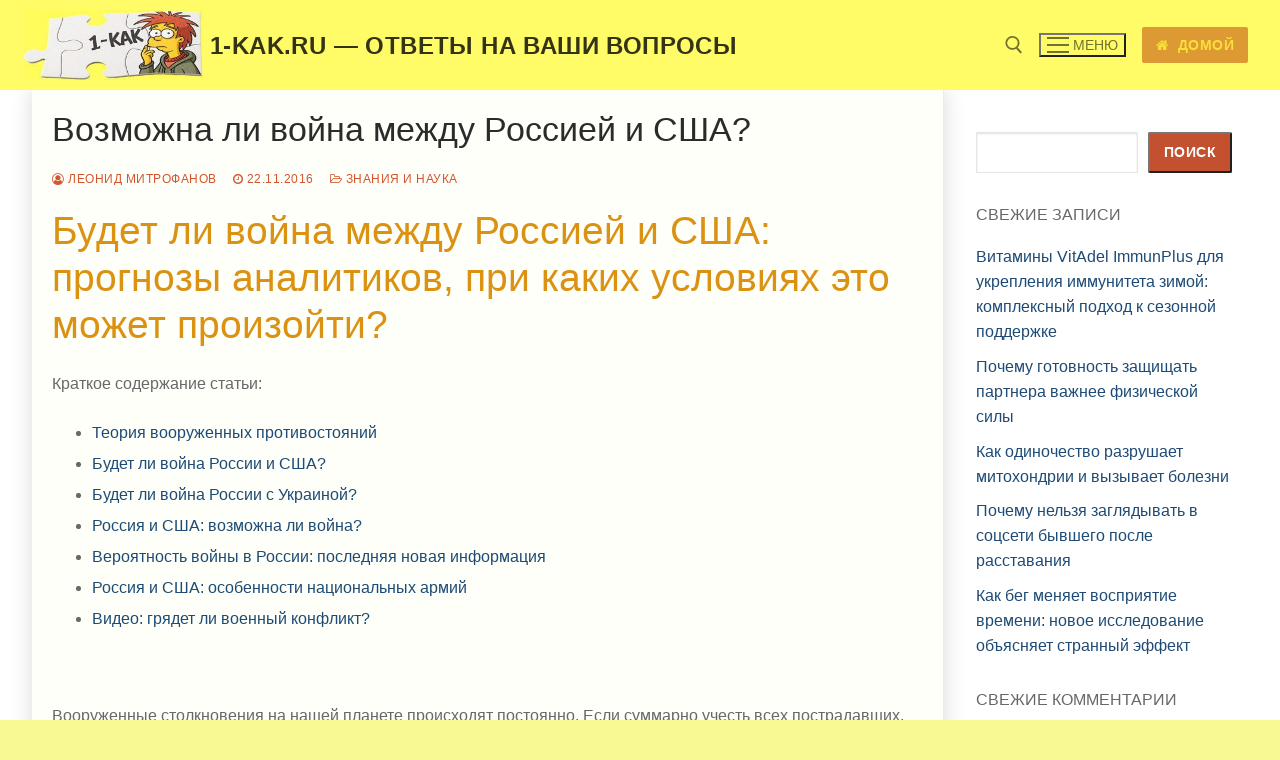

--- FILE ---
content_type: text/html; charset=UTF-8
request_url: https://1-kak.ru/457-budet-li-vojna-mezhdu-rossiej-i-ssha.html
body_size: 24419
content:
<!doctype html>
<html dir="ltr" lang="ru-RU" prefix="og: https://ogp.me/ns#">
<head>
	<meta charset="UTF-8">
	<meta name="viewport" content="width=device-width, initial-scale=1, maximum-scale=10.0, user-scalable=yes">
	<link rel="profile" href="http://gmpg.org/xfn/11">
	<title>Возможна ли война между Россией и США? - 1-kak.ru - ответы на ваши вопросы</title>

		<!-- All in One SEO 4.9.3 - aioseo.com -->
	<meta name="description" content="Будет ли война между Россией и США: прогнозы аналитиков, при каких условиях это может произойти? Краткое содержание статьи: Теория вооруженных противостояний Будет ли война России и США? Будет ли война России с Украиной? Россия и США: возможна ли война? Вероятность войны в России: последняя новая информация Россия и США: особенности национальных армий Видео: грядет ли" />
	<meta name="robots" content="max-image-preview:large" />
	<meta name="author" content="Леонид Митрофанов"/>
	<link rel="canonical" href="https://1-kak.ru/457-budet-li-vojna-mezhdu-rossiej-i-ssha.html" />
	<meta name="generator" content="All in One SEO (AIOSEO) 4.9.3" />
		<meta property="og:locale" content="ru_RU" />
		<meta property="og:site_name" content="1-kak.ru - ответы на ваши вопросы - Портал ответов на вопросы пользователей сети интернет - &quot;что?&quot;, &quot;как?, &quot;почему?&quot;, &quot;зачем?&quot;" />
		<meta property="og:type" content="article" />
		<meta property="og:title" content="Возможна ли война между Россией и США? - 1-kak.ru - ответы на ваши вопросы" />
		<meta property="og:description" content="Будет ли война между Россией и США: прогнозы аналитиков, при каких условиях это может произойти? Краткое содержание статьи: Теория вооруженных противостояний Будет ли война России и США? Будет ли война России с Украиной? Россия и США: возможна ли война? Вероятность войны в России: последняя новая информация Россия и США: особенности национальных армий Видео: грядет ли" />
		<meta property="og:url" content="https://1-kak.ru/457-budet-li-vojna-mezhdu-rossiej-i-ssha.html" />
		<meta property="og:image" content="https://1-kak.ru/wp-content/uploads/2025/06/cropped-1-kak.ru-ikonka-sajta.jpg" />
		<meta property="og:image:secure_url" content="https://1-kak.ru/wp-content/uploads/2025/06/cropped-1-kak.ru-ikonka-sajta.jpg" />
		<meta property="article:published_time" content="-001-11-30T00:00:00+00:00" />
		<meta property="article:modified_time" content="-001-11-30T00:00:00+00:00" />
		<meta name="twitter:card" content="summary_large_image" />
		<meta name="twitter:title" content="Возможна ли война между Россией и США? - 1-kak.ru - ответы на ваши вопросы" />
		<meta name="twitter:description" content="Будет ли война между Россией и США: прогнозы аналитиков, при каких условиях это может произойти? Краткое содержание статьи: Теория вооруженных противостояний Будет ли война России и США? Будет ли война России с Украиной? Россия и США: возможна ли война? Вероятность войны в России: последняя новая информация Россия и США: особенности национальных армий Видео: грядет ли" />
		<meta name="twitter:image" content="https://1-kak.ru/wp-content/uploads/2025/06/cropped-1-kak.ru-ikonka-sajta.jpg" />
		<script type="application/ld+json" class="aioseo-schema">
			{"@context":"https:\/\/schema.org","@graph":[{"@type":"BlogPosting","@id":"https:\/\/1-kak.ru\/457-budet-li-vojna-mezhdu-rossiej-i-ssha.html#blogposting","name":"\u0412\u043e\u0437\u043c\u043e\u0436\u043d\u0430 \u043b\u0438 \u0432\u043e\u0439\u043d\u0430 \u043c\u0435\u0436\u0434\u0443 \u0420\u043e\u0441\u0441\u0438\u0435\u0439 \u0438 \u0421\u0428\u0410? - 1-kak.ru - \u043e\u0442\u0432\u0435\u0442\u044b \u043d\u0430 \u0432\u0430\u0448\u0438 \u0432\u043e\u043f\u0440\u043e\u0441\u044b","headline":"\u0412\u043e\u0437\u043c\u043e\u0436\u043d\u0430 \u043b\u0438 \u0432\u043e\u0439\u043d\u0430 \u043c\u0435\u0436\u0434\u0443 \u0420\u043e\u0441\u0441\u0438\u0435\u0439 \u0438 \u0421\u0428\u0410?","author":{"@id":"https:\/\/1-kak.ru\/author\/leomit#author"},"publisher":{"@id":"https:\/\/1-kak.ru\/#organization"},"image":{"@type":"ImageObject","url":"https:\/\/1-kak.ru\/wp-content\/uploads\/posts\/2016-11\/1479847927_budet-li-voyna-mezhdu-rossiey-i-ssha-2.jpg","@id":"https:\/\/1-kak.ru\/457-budet-li-vojna-mezhdu-rossiej-i-ssha.html\/#articleImage"},"datePublished":"2016-11-22T23:42:44+03:00","dateModified":"-0001-11-30T00:00:00+03:00","inLanguage":"ru-RU","commentCount":4,"mainEntityOfPage":{"@id":"https:\/\/1-kak.ru\/457-budet-li-vojna-mezhdu-rossiej-i-ssha.html#webpage"},"isPartOf":{"@id":"https:\/\/1-kak.ru\/457-budet-li-vojna-mezhdu-rossiej-i-ssha.html#webpage"},"articleSection":"\u0417\u043d\u0430\u043d\u0438\u044f \u0438 \u043d\u0430\u0443\u043a\u0430"},{"@type":"BreadcrumbList","@id":"https:\/\/1-kak.ru\/457-budet-li-vojna-mezhdu-rossiej-i-ssha.html#breadcrumblist","itemListElement":[{"@type":"ListItem","@id":"https:\/\/1-kak.ru#listItem","position":1,"name":"Home","item":"https:\/\/1-kak.ru","nextItem":{"@type":"ListItem","@id":"https:\/\/1-kak.ru\/category\/znaniya-i-nauka#listItem","name":"\u0417\u043d\u0430\u043d\u0438\u044f \u0438 \u043d\u0430\u0443\u043a\u0430"}},{"@type":"ListItem","@id":"https:\/\/1-kak.ru\/category\/znaniya-i-nauka#listItem","position":2,"name":"\u0417\u043d\u0430\u043d\u0438\u044f \u0438 \u043d\u0430\u0443\u043a\u0430","item":"https:\/\/1-kak.ru\/category\/znaniya-i-nauka","nextItem":{"@type":"ListItem","@id":"https:\/\/1-kak.ru\/457-budet-li-vojna-mezhdu-rossiej-i-ssha.html#listItem","name":"\u0412\u043e\u0437\u043c\u043e\u0436\u043d\u0430 \u043b\u0438 \u0432\u043e\u0439\u043d\u0430 \u043c\u0435\u0436\u0434\u0443 \u0420\u043e\u0441\u0441\u0438\u0435\u0439 \u0438 \u0421\u0428\u0410?"},"previousItem":{"@type":"ListItem","@id":"https:\/\/1-kak.ru#listItem","name":"Home"}},{"@type":"ListItem","@id":"https:\/\/1-kak.ru\/457-budet-li-vojna-mezhdu-rossiej-i-ssha.html#listItem","position":3,"name":"\u0412\u043e\u0437\u043c\u043e\u0436\u043d\u0430 \u043b\u0438 \u0432\u043e\u0439\u043d\u0430 \u043c\u0435\u0436\u0434\u0443 \u0420\u043e\u0441\u0441\u0438\u0435\u0439 \u0438 \u0421\u0428\u0410?","previousItem":{"@type":"ListItem","@id":"https:\/\/1-kak.ru\/category\/znaniya-i-nauka#listItem","name":"\u0417\u043d\u0430\u043d\u0438\u044f \u0438 \u043d\u0430\u0443\u043a\u0430"}}]},{"@type":"Organization","@id":"https:\/\/1-kak.ru\/#organization","name":"1-kak.ru - \u043e\u0442\u0432\u0435\u0442\u044b \u043d\u0430 \u0432\u0430\u0448\u0438 \u0432\u043e\u043f\u0440\u043e\u0441\u044b","description":"\u041f\u043e\u0440\u0442\u0430\u043b \u043e\u0442\u0432\u0435\u0442\u043e\u0432 \u043d\u0430 \u0432\u043e\u043f\u0440\u043e\u0441\u044b \u043f\u043e\u043b\u044c\u0437\u043e\u0432\u0430\u0442\u0435\u043b\u0435\u0439 \u0441\u0435\u0442\u0438 \u0438\u043d\u0442\u0435\u0440\u043d\u0435\u0442 - \"\u0447\u0442\u043e?\", \"\u043a\u0430\u043a?, \"\u043f\u043e\u0447\u0435\u043c\u0443?\", \"\u0437\u0430\u0447\u0435\u043c?\"","url":"https:\/\/1-kak.ru\/","logo":{"@type":"ImageObject","url":"https:\/\/1-kak.ru\/wp-content\/uploads\/2025\/06\/cropped-1-kak.ru-ikonka-sajta.jpg","@id":"https:\/\/1-kak.ru\/457-budet-li-vojna-mezhdu-rossiej-i-ssha.html\/#organizationLogo","width":300,"height":118,"caption":"cropped-1-kak.ru-ikonka-sajta.jpg"},"image":{"@id":"https:\/\/1-kak.ru\/457-budet-li-vojna-mezhdu-rossiej-i-ssha.html\/#organizationLogo"}},{"@type":"Person","@id":"https:\/\/1-kak.ru\/author\/leomit#author","url":"https:\/\/1-kak.ru\/author\/leomit","name":"\u041b\u0435\u043e\u043d\u0438\u0434 \u041c\u0438\u0442\u0440\u043e\u0444\u0430\u043d\u043e\u0432","image":{"@type":"ImageObject","@id":"https:\/\/1-kak.ru\/457-budet-li-vojna-mezhdu-rossiej-i-ssha.html#authorImage","url":"https:\/\/secure.gravatar.com\/avatar\/2eb36081b25b87878fe32bb55162da55b959ab39d9a10935d08fb7aa8929f077?s=96&d=retro&r=g","width":96,"height":96,"caption":"\u041b\u0435\u043e\u043d\u0438\u0434 \u041c\u0438\u0442\u0440\u043e\u0444\u0430\u043d\u043e\u0432"}},{"@type":"WebPage","@id":"https:\/\/1-kak.ru\/457-budet-li-vojna-mezhdu-rossiej-i-ssha.html#webpage","url":"https:\/\/1-kak.ru\/457-budet-li-vojna-mezhdu-rossiej-i-ssha.html","name":"\u0412\u043e\u0437\u043c\u043e\u0436\u043d\u0430 \u043b\u0438 \u0432\u043e\u0439\u043d\u0430 \u043c\u0435\u0436\u0434\u0443 \u0420\u043e\u0441\u0441\u0438\u0435\u0439 \u0438 \u0421\u0428\u0410? - 1-kak.ru - \u043e\u0442\u0432\u0435\u0442\u044b \u043d\u0430 \u0432\u0430\u0448\u0438 \u0432\u043e\u043f\u0440\u043e\u0441\u044b","description":"\u0411\u0443\u0434\u0435\u0442 \u043b\u0438 \u0432\u043e\u0439\u043d\u0430 \u043c\u0435\u0436\u0434\u0443 \u0420\u043e\u0441\u0441\u0438\u0435\u0439 \u0438 \u0421\u0428\u0410: \u043f\u0440\u043e\u0433\u043d\u043e\u0437\u044b \u0430\u043d\u0430\u043b\u0438\u0442\u0438\u043a\u043e\u0432, \u043f\u0440\u0438 \u043a\u0430\u043a\u0438\u0445 \u0443\u0441\u043b\u043e\u0432\u0438\u044f\u0445 \u044d\u0442\u043e \u043c\u043e\u0436\u0435\u0442 \u043f\u0440\u043e\u0438\u0437\u043e\u0439\u0442\u0438? \u041a\u0440\u0430\u0442\u043a\u043e\u0435 \u0441\u043e\u0434\u0435\u0440\u0436\u0430\u043d\u0438\u0435 \u0441\u0442\u0430\u0442\u044c\u0438: \u0422\u0435\u043e\u0440\u0438\u044f \u0432\u043e\u043e\u0440\u0443\u0436\u0435\u043d\u043d\u044b\u0445 \u043f\u0440\u043e\u0442\u0438\u0432\u043e\u0441\u0442\u043e\u044f\u043d\u0438\u0439 \u0411\u0443\u0434\u0435\u0442 \u043b\u0438 \u0432\u043e\u0439\u043d\u0430 \u0420\u043e\u0441\u0441\u0438\u0438 \u0438 \u0421\u0428\u0410? \u0411\u0443\u0434\u0435\u0442 \u043b\u0438 \u0432\u043e\u0439\u043d\u0430 \u0420\u043e\u0441\u0441\u0438\u0438 \u0441 \u0423\u043a\u0440\u0430\u0438\u043d\u043e\u0439? \u0420\u043e\u0441\u0441\u0438\u044f \u0438 \u0421\u0428\u0410: \u0432\u043e\u0437\u043c\u043e\u0436\u043d\u0430 \u043b\u0438 \u0432\u043e\u0439\u043d\u0430? \u0412\u0435\u0440\u043e\u044f\u0442\u043d\u043e\u0441\u0442\u044c \u0432\u043e\u0439\u043d\u044b \u0432 \u0420\u043e\u0441\u0441\u0438\u0438: \u043f\u043e\u0441\u043b\u0435\u0434\u043d\u044f\u044f \u043d\u043e\u0432\u0430\u044f \u0438\u043d\u0444\u043e\u0440\u043c\u0430\u0446\u0438\u044f \u0420\u043e\u0441\u0441\u0438\u044f \u0438 \u0421\u0428\u0410: \u043e\u0441\u043e\u0431\u0435\u043d\u043d\u043e\u0441\u0442\u0438 \u043d\u0430\u0446\u0438\u043e\u043d\u0430\u043b\u044c\u043d\u044b\u0445 \u0430\u0440\u043c\u0438\u0439 \u0412\u0438\u0434\u0435\u043e: \u0433\u0440\u044f\u0434\u0435\u0442 \u043b\u0438","inLanguage":"ru-RU","isPartOf":{"@id":"https:\/\/1-kak.ru\/#website"},"breadcrumb":{"@id":"https:\/\/1-kak.ru\/457-budet-li-vojna-mezhdu-rossiej-i-ssha.html#breadcrumblist"},"author":{"@id":"https:\/\/1-kak.ru\/author\/leomit#author"},"creator":{"@id":"https:\/\/1-kak.ru\/author\/leomit#author"},"datePublished":"2016-11-22T23:42:44+03:00","dateModified":"-0001-11-30T00:00:00+03:00"},{"@type":"WebSite","@id":"https:\/\/1-kak.ru\/#website","url":"https:\/\/1-kak.ru\/","name":"1-kak.ru - \u043e\u0442\u0432\u0435\u0442\u044b \u043d\u0430 \u0432\u0430\u0448\u0438 \u0432\u043e\u043f\u0440\u043e\u0441\u044b","description":"\u041f\u043e\u0440\u0442\u0430\u043b \u043e\u0442\u0432\u0435\u0442\u043e\u0432 \u043d\u0430 \u0432\u043e\u043f\u0440\u043e\u0441\u044b \u043f\u043e\u043b\u044c\u0437\u043e\u0432\u0430\u0442\u0435\u043b\u0435\u0439 \u0441\u0435\u0442\u0438 \u0438\u043d\u0442\u0435\u0440\u043d\u0435\u0442 - \"\u0447\u0442\u043e?\", \"\u043a\u0430\u043a?, \"\u043f\u043e\u0447\u0435\u043c\u0443?\", \"\u0437\u0430\u0447\u0435\u043c?\"","inLanguage":"ru-RU","publisher":{"@id":"https:\/\/1-kak.ru\/#organization"}}]}
		</script>
		<!-- All in One SEO -->

<link rel="alternate" type="application/rss+xml" title="1-kak.ru - ответы на ваши вопросы &raquo; Лента" href="https://1-kak.ru/feed" />
<link rel="alternate" type="application/rss+xml" title="1-kak.ru - ответы на ваши вопросы &raquo; Лента комментариев" href="https://1-kak.ru/comments/feed" />
<link rel="alternate" type="application/rss+xml" title="1-kak.ru - ответы на ваши вопросы &raquo; Лента комментариев к &laquo;Возможна ли война между Россией и США?&raquo;" href="https://1-kak.ru/457-budet-li-vojna-mezhdu-rossiej-i-ssha.html/feed" />
<link rel="alternate" title="oEmbed (JSON)" type="application/json+oembed" href="https://1-kak.ru/wp-json/oembed/1.0/embed?url=https%3A%2F%2F1-kak.ru%2F457-budet-li-vojna-mezhdu-rossiej-i-ssha.html" />
<link rel="alternate" title="oEmbed (XML)" type="text/xml+oembed" href="https://1-kak.ru/wp-json/oembed/1.0/embed?url=https%3A%2F%2F1-kak.ru%2F457-budet-li-vojna-mezhdu-rossiej-i-ssha.html&#038;format=xml" />
		<style>
			.lazyload,
			.lazyloading {
				max-width: 100%;
			}
		</style>
		<style id='wp-img-auto-sizes-contain-inline-css' type='text/css'>
img:is([sizes=auto i],[sizes^="auto," i]){contain-intrinsic-size:3000px 1500px}
/*# sourceURL=wp-img-auto-sizes-contain-inline-css */
</style>
<style id='wp-emoji-styles-inline-css' type='text/css'>

	img.wp-smiley, img.emoji {
		display: inline !important;
		border: none !important;
		box-shadow: none !important;
		height: 1em !important;
		width: 1em !important;
		margin: 0 0.07em !important;
		vertical-align: -0.1em !important;
		background: none !important;
		padding: 0 !important;
	}
/*# sourceURL=wp-emoji-styles-inline-css */
</style>
<style id='wp-block-library-inline-css' type='text/css'>
:root{--wp-block-synced-color:#7a00df;--wp-block-synced-color--rgb:122,0,223;--wp-bound-block-color:var(--wp-block-synced-color);--wp-editor-canvas-background:#ddd;--wp-admin-theme-color:#007cba;--wp-admin-theme-color--rgb:0,124,186;--wp-admin-theme-color-darker-10:#006ba1;--wp-admin-theme-color-darker-10--rgb:0,107,160.5;--wp-admin-theme-color-darker-20:#005a87;--wp-admin-theme-color-darker-20--rgb:0,90,135;--wp-admin-border-width-focus:2px}@media (min-resolution:192dpi){:root{--wp-admin-border-width-focus:1.5px}}.wp-element-button{cursor:pointer}:root .has-very-light-gray-background-color{background-color:#eee}:root .has-very-dark-gray-background-color{background-color:#313131}:root .has-very-light-gray-color{color:#eee}:root .has-very-dark-gray-color{color:#313131}:root .has-vivid-green-cyan-to-vivid-cyan-blue-gradient-background{background:linear-gradient(135deg,#00d084,#0693e3)}:root .has-purple-crush-gradient-background{background:linear-gradient(135deg,#34e2e4,#4721fb 50%,#ab1dfe)}:root .has-hazy-dawn-gradient-background{background:linear-gradient(135deg,#faaca8,#dad0ec)}:root .has-subdued-olive-gradient-background{background:linear-gradient(135deg,#fafae1,#67a671)}:root .has-atomic-cream-gradient-background{background:linear-gradient(135deg,#fdd79a,#004a59)}:root .has-nightshade-gradient-background{background:linear-gradient(135deg,#330968,#31cdcf)}:root .has-midnight-gradient-background{background:linear-gradient(135deg,#020381,#2874fc)}:root{--wp--preset--font-size--normal:16px;--wp--preset--font-size--huge:42px}.has-regular-font-size{font-size:1em}.has-larger-font-size{font-size:2.625em}.has-normal-font-size{font-size:var(--wp--preset--font-size--normal)}.has-huge-font-size{font-size:var(--wp--preset--font-size--huge)}.has-text-align-center{text-align:center}.has-text-align-left{text-align:left}.has-text-align-right{text-align:right}.has-fit-text{white-space:nowrap!important}#end-resizable-editor-section{display:none}.aligncenter{clear:both}.items-justified-left{justify-content:flex-start}.items-justified-center{justify-content:center}.items-justified-right{justify-content:flex-end}.items-justified-space-between{justify-content:space-between}.screen-reader-text{border:0;clip-path:inset(50%);height:1px;margin:-1px;overflow:hidden;padding:0;position:absolute;width:1px;word-wrap:normal!important}.screen-reader-text:focus{background-color:#ddd;clip-path:none;color:#444;display:block;font-size:1em;height:auto;left:5px;line-height:normal;padding:15px 23px 14px;text-decoration:none;top:5px;width:auto;z-index:100000}html :where(.has-border-color){border-style:solid}html :where([style*=border-top-color]){border-top-style:solid}html :where([style*=border-right-color]){border-right-style:solid}html :where([style*=border-bottom-color]){border-bottom-style:solid}html :where([style*=border-left-color]){border-left-style:solid}html :where([style*=border-width]){border-style:solid}html :where([style*=border-top-width]){border-top-style:solid}html :where([style*=border-right-width]){border-right-style:solid}html :where([style*=border-bottom-width]){border-bottom-style:solid}html :where([style*=border-left-width]){border-left-style:solid}html :where(img[class*=wp-image-]){height:auto;max-width:100%}:where(figure){margin:0 0 1em}html :where(.is-position-sticky){--wp-admin--admin-bar--position-offset:var(--wp-admin--admin-bar--height,0px)}@media screen and (max-width:600px){html :where(.is-position-sticky){--wp-admin--admin-bar--position-offset:0px}}

/*# sourceURL=wp-block-library-inline-css */
</style><style id='wp-block-categories-inline-css' type='text/css'>
.wp-block-categories{box-sizing:border-box}.wp-block-categories.alignleft{margin-right:2em}.wp-block-categories.alignright{margin-left:2em}.wp-block-categories.wp-block-categories-dropdown.aligncenter{text-align:center}.wp-block-categories .wp-block-categories__label{display:block;width:100%}
/*# sourceURL=https://1-kak.ru/wp-includes/blocks/categories/style.min.css */
</style>
<style id='wp-block-heading-inline-css' type='text/css'>
h1:where(.wp-block-heading).has-background,h2:where(.wp-block-heading).has-background,h3:where(.wp-block-heading).has-background,h4:where(.wp-block-heading).has-background,h5:where(.wp-block-heading).has-background,h6:where(.wp-block-heading).has-background{padding:1.25em 2.375em}h1.has-text-align-left[style*=writing-mode]:where([style*=vertical-lr]),h1.has-text-align-right[style*=writing-mode]:where([style*=vertical-rl]),h2.has-text-align-left[style*=writing-mode]:where([style*=vertical-lr]),h2.has-text-align-right[style*=writing-mode]:where([style*=vertical-rl]),h3.has-text-align-left[style*=writing-mode]:where([style*=vertical-lr]),h3.has-text-align-right[style*=writing-mode]:where([style*=vertical-rl]),h4.has-text-align-left[style*=writing-mode]:where([style*=vertical-lr]),h4.has-text-align-right[style*=writing-mode]:where([style*=vertical-rl]),h5.has-text-align-left[style*=writing-mode]:where([style*=vertical-lr]),h5.has-text-align-right[style*=writing-mode]:where([style*=vertical-rl]),h6.has-text-align-left[style*=writing-mode]:where([style*=vertical-lr]),h6.has-text-align-right[style*=writing-mode]:where([style*=vertical-rl]){rotate:180deg}
/*# sourceURL=https://1-kak.ru/wp-includes/blocks/heading/style.min.css */
</style>
<style id='wp-block-latest-comments-inline-css' type='text/css'>
ol.wp-block-latest-comments{box-sizing:border-box;margin-left:0}:where(.wp-block-latest-comments:not([style*=line-height] .wp-block-latest-comments__comment)){line-height:1.1}:where(.wp-block-latest-comments:not([style*=line-height] .wp-block-latest-comments__comment-excerpt p)){line-height:1.8}.has-dates :where(.wp-block-latest-comments:not([style*=line-height])),.has-excerpts :where(.wp-block-latest-comments:not([style*=line-height])){line-height:1.5}.wp-block-latest-comments .wp-block-latest-comments{padding-left:0}.wp-block-latest-comments__comment{list-style:none;margin-bottom:1em}.has-avatars .wp-block-latest-comments__comment{list-style:none;min-height:2.25em}.has-avatars .wp-block-latest-comments__comment .wp-block-latest-comments__comment-excerpt,.has-avatars .wp-block-latest-comments__comment .wp-block-latest-comments__comment-meta{margin-left:3.25em}.wp-block-latest-comments__comment-excerpt p{font-size:.875em;margin:.36em 0 1.4em}.wp-block-latest-comments__comment-date{display:block;font-size:.75em}.wp-block-latest-comments .avatar,.wp-block-latest-comments__comment-avatar{border-radius:1.5em;display:block;float:left;height:2.5em;margin-right:.75em;width:2.5em}.wp-block-latest-comments[class*=-font-size] a,.wp-block-latest-comments[style*=font-size] a{font-size:inherit}
/*# sourceURL=https://1-kak.ru/wp-includes/blocks/latest-comments/style.min.css */
</style>
<style id='wp-block-latest-posts-inline-css' type='text/css'>
.wp-block-latest-posts{box-sizing:border-box}.wp-block-latest-posts.alignleft{margin-right:2em}.wp-block-latest-posts.alignright{margin-left:2em}.wp-block-latest-posts.wp-block-latest-posts__list{list-style:none}.wp-block-latest-posts.wp-block-latest-posts__list li{clear:both;overflow-wrap:break-word}.wp-block-latest-posts.is-grid{display:flex;flex-wrap:wrap}.wp-block-latest-posts.is-grid li{margin:0 1.25em 1.25em 0;width:100%}@media (min-width:600px){.wp-block-latest-posts.columns-2 li{width:calc(50% - .625em)}.wp-block-latest-posts.columns-2 li:nth-child(2n){margin-right:0}.wp-block-latest-posts.columns-3 li{width:calc(33.33333% - .83333em)}.wp-block-latest-posts.columns-3 li:nth-child(3n){margin-right:0}.wp-block-latest-posts.columns-4 li{width:calc(25% - .9375em)}.wp-block-latest-posts.columns-4 li:nth-child(4n){margin-right:0}.wp-block-latest-posts.columns-5 li{width:calc(20% - 1em)}.wp-block-latest-posts.columns-5 li:nth-child(5n){margin-right:0}.wp-block-latest-posts.columns-6 li{width:calc(16.66667% - 1.04167em)}.wp-block-latest-posts.columns-6 li:nth-child(6n){margin-right:0}}:root :where(.wp-block-latest-posts.is-grid){padding:0}:root :where(.wp-block-latest-posts.wp-block-latest-posts__list){padding-left:0}.wp-block-latest-posts__post-author,.wp-block-latest-posts__post-date{display:block;font-size:.8125em}.wp-block-latest-posts__post-excerpt,.wp-block-latest-posts__post-full-content{margin-bottom:1em;margin-top:.5em}.wp-block-latest-posts__featured-image a{display:inline-block}.wp-block-latest-posts__featured-image img{height:auto;max-width:100%;width:auto}.wp-block-latest-posts__featured-image.alignleft{float:left;margin-right:1em}.wp-block-latest-posts__featured-image.alignright{float:right;margin-left:1em}.wp-block-latest-posts__featured-image.aligncenter{margin-bottom:1em;text-align:center}
/*# sourceURL=https://1-kak.ru/wp-includes/blocks/latest-posts/style.min.css */
</style>
<style id='wp-block-search-inline-css' type='text/css'>
.wp-block-search__button{margin-left:10px;word-break:normal}.wp-block-search__button.has-icon{line-height:0}.wp-block-search__button svg{height:1.25em;min-height:24px;min-width:24px;width:1.25em;fill:currentColor;vertical-align:text-bottom}:where(.wp-block-search__button){border:1px solid #ccc;padding:6px 10px}.wp-block-search__inside-wrapper{display:flex;flex:auto;flex-wrap:nowrap;max-width:100%}.wp-block-search__label{width:100%}.wp-block-search.wp-block-search__button-only .wp-block-search__button{box-sizing:border-box;display:flex;flex-shrink:0;justify-content:center;margin-left:0;max-width:100%}.wp-block-search.wp-block-search__button-only .wp-block-search__inside-wrapper{min-width:0!important;transition-property:width}.wp-block-search.wp-block-search__button-only .wp-block-search__input{flex-basis:100%;transition-duration:.3s}.wp-block-search.wp-block-search__button-only.wp-block-search__searchfield-hidden,.wp-block-search.wp-block-search__button-only.wp-block-search__searchfield-hidden .wp-block-search__inside-wrapper{overflow:hidden}.wp-block-search.wp-block-search__button-only.wp-block-search__searchfield-hidden .wp-block-search__input{border-left-width:0!important;border-right-width:0!important;flex-basis:0;flex-grow:0;margin:0;min-width:0!important;padding-left:0!important;padding-right:0!important;width:0!important}:where(.wp-block-search__input){appearance:none;border:1px solid #949494;flex-grow:1;font-family:inherit;font-size:inherit;font-style:inherit;font-weight:inherit;letter-spacing:inherit;line-height:inherit;margin-left:0;margin-right:0;min-width:3rem;padding:8px;text-decoration:unset!important;text-transform:inherit}:where(.wp-block-search__button-inside .wp-block-search__inside-wrapper){background-color:#fff;border:1px solid #949494;box-sizing:border-box;padding:4px}:where(.wp-block-search__button-inside .wp-block-search__inside-wrapper) .wp-block-search__input{border:none;border-radius:0;padding:0 4px}:where(.wp-block-search__button-inside .wp-block-search__inside-wrapper) .wp-block-search__input:focus{outline:none}:where(.wp-block-search__button-inside .wp-block-search__inside-wrapper) :where(.wp-block-search__button){padding:4px 8px}.wp-block-search.aligncenter .wp-block-search__inside-wrapper{margin:auto}.wp-block[data-align=right] .wp-block-search.wp-block-search__button-only .wp-block-search__inside-wrapper{float:right}
/*# sourceURL=https://1-kak.ru/wp-includes/blocks/search/style.min.css */
</style>
<style id='wp-block-group-inline-css' type='text/css'>
.wp-block-group{box-sizing:border-box}:where(.wp-block-group.wp-block-group-is-layout-constrained){position:relative}
/*# sourceURL=https://1-kak.ru/wp-includes/blocks/group/style.min.css */
</style>
<style id='global-styles-inline-css' type='text/css'>
:root{--wp--preset--aspect-ratio--square: 1;--wp--preset--aspect-ratio--4-3: 4/3;--wp--preset--aspect-ratio--3-4: 3/4;--wp--preset--aspect-ratio--3-2: 3/2;--wp--preset--aspect-ratio--2-3: 2/3;--wp--preset--aspect-ratio--16-9: 16/9;--wp--preset--aspect-ratio--9-16: 9/16;--wp--preset--color--black: #000000;--wp--preset--color--cyan-bluish-gray: #abb8c3;--wp--preset--color--white: #ffffff;--wp--preset--color--pale-pink: #f78da7;--wp--preset--color--vivid-red: #cf2e2e;--wp--preset--color--luminous-vivid-orange: #ff6900;--wp--preset--color--luminous-vivid-amber: #fcb900;--wp--preset--color--light-green-cyan: #7bdcb5;--wp--preset--color--vivid-green-cyan: #00d084;--wp--preset--color--pale-cyan-blue: #8ed1fc;--wp--preset--color--vivid-cyan-blue: #0693e3;--wp--preset--color--vivid-purple: #9b51e0;--wp--preset--gradient--vivid-cyan-blue-to-vivid-purple: linear-gradient(135deg,rgb(6,147,227) 0%,rgb(155,81,224) 100%);--wp--preset--gradient--light-green-cyan-to-vivid-green-cyan: linear-gradient(135deg,rgb(122,220,180) 0%,rgb(0,208,130) 100%);--wp--preset--gradient--luminous-vivid-amber-to-luminous-vivid-orange: linear-gradient(135deg,rgb(252,185,0) 0%,rgb(255,105,0) 100%);--wp--preset--gradient--luminous-vivid-orange-to-vivid-red: linear-gradient(135deg,rgb(255,105,0) 0%,rgb(207,46,46) 100%);--wp--preset--gradient--very-light-gray-to-cyan-bluish-gray: linear-gradient(135deg,rgb(238,238,238) 0%,rgb(169,184,195) 100%);--wp--preset--gradient--cool-to-warm-spectrum: linear-gradient(135deg,rgb(74,234,220) 0%,rgb(151,120,209) 20%,rgb(207,42,186) 40%,rgb(238,44,130) 60%,rgb(251,105,98) 80%,rgb(254,248,76) 100%);--wp--preset--gradient--blush-light-purple: linear-gradient(135deg,rgb(255,206,236) 0%,rgb(152,150,240) 100%);--wp--preset--gradient--blush-bordeaux: linear-gradient(135deg,rgb(254,205,165) 0%,rgb(254,45,45) 50%,rgb(107,0,62) 100%);--wp--preset--gradient--luminous-dusk: linear-gradient(135deg,rgb(255,203,112) 0%,rgb(199,81,192) 50%,rgb(65,88,208) 100%);--wp--preset--gradient--pale-ocean: linear-gradient(135deg,rgb(255,245,203) 0%,rgb(182,227,212) 50%,rgb(51,167,181) 100%);--wp--preset--gradient--electric-grass: linear-gradient(135deg,rgb(202,248,128) 0%,rgb(113,206,126) 100%);--wp--preset--gradient--midnight: linear-gradient(135deg,rgb(2,3,129) 0%,rgb(40,116,252) 100%);--wp--preset--font-size--small: 13px;--wp--preset--font-size--medium: 20px;--wp--preset--font-size--large: 36px;--wp--preset--font-size--x-large: 42px;--wp--preset--spacing--20: 0.44rem;--wp--preset--spacing--30: 0.67rem;--wp--preset--spacing--40: 1rem;--wp--preset--spacing--50: 1.5rem;--wp--preset--spacing--60: 2.25rem;--wp--preset--spacing--70: 3.38rem;--wp--preset--spacing--80: 5.06rem;--wp--preset--shadow--natural: 6px 6px 9px rgba(0, 0, 0, 0.2);--wp--preset--shadow--deep: 12px 12px 50px rgba(0, 0, 0, 0.4);--wp--preset--shadow--sharp: 6px 6px 0px rgba(0, 0, 0, 0.2);--wp--preset--shadow--outlined: 6px 6px 0px -3px rgb(255, 255, 255), 6px 6px rgb(0, 0, 0);--wp--preset--shadow--crisp: 6px 6px 0px rgb(0, 0, 0);}:where(.is-layout-flex){gap: 0.5em;}:where(.is-layout-grid){gap: 0.5em;}body .is-layout-flex{display: flex;}.is-layout-flex{flex-wrap: wrap;align-items: center;}.is-layout-flex > :is(*, div){margin: 0;}body .is-layout-grid{display: grid;}.is-layout-grid > :is(*, div){margin: 0;}:where(.wp-block-columns.is-layout-flex){gap: 2em;}:where(.wp-block-columns.is-layout-grid){gap: 2em;}:where(.wp-block-post-template.is-layout-flex){gap: 1.25em;}:where(.wp-block-post-template.is-layout-grid){gap: 1.25em;}.has-black-color{color: var(--wp--preset--color--black) !important;}.has-cyan-bluish-gray-color{color: var(--wp--preset--color--cyan-bluish-gray) !important;}.has-white-color{color: var(--wp--preset--color--white) !important;}.has-pale-pink-color{color: var(--wp--preset--color--pale-pink) !important;}.has-vivid-red-color{color: var(--wp--preset--color--vivid-red) !important;}.has-luminous-vivid-orange-color{color: var(--wp--preset--color--luminous-vivid-orange) !important;}.has-luminous-vivid-amber-color{color: var(--wp--preset--color--luminous-vivid-amber) !important;}.has-light-green-cyan-color{color: var(--wp--preset--color--light-green-cyan) !important;}.has-vivid-green-cyan-color{color: var(--wp--preset--color--vivid-green-cyan) !important;}.has-pale-cyan-blue-color{color: var(--wp--preset--color--pale-cyan-blue) !important;}.has-vivid-cyan-blue-color{color: var(--wp--preset--color--vivid-cyan-blue) !important;}.has-vivid-purple-color{color: var(--wp--preset--color--vivid-purple) !important;}.has-black-background-color{background-color: var(--wp--preset--color--black) !important;}.has-cyan-bluish-gray-background-color{background-color: var(--wp--preset--color--cyan-bluish-gray) !important;}.has-white-background-color{background-color: var(--wp--preset--color--white) !important;}.has-pale-pink-background-color{background-color: var(--wp--preset--color--pale-pink) !important;}.has-vivid-red-background-color{background-color: var(--wp--preset--color--vivid-red) !important;}.has-luminous-vivid-orange-background-color{background-color: var(--wp--preset--color--luminous-vivid-orange) !important;}.has-luminous-vivid-amber-background-color{background-color: var(--wp--preset--color--luminous-vivid-amber) !important;}.has-light-green-cyan-background-color{background-color: var(--wp--preset--color--light-green-cyan) !important;}.has-vivid-green-cyan-background-color{background-color: var(--wp--preset--color--vivid-green-cyan) !important;}.has-pale-cyan-blue-background-color{background-color: var(--wp--preset--color--pale-cyan-blue) !important;}.has-vivid-cyan-blue-background-color{background-color: var(--wp--preset--color--vivid-cyan-blue) !important;}.has-vivid-purple-background-color{background-color: var(--wp--preset--color--vivid-purple) !important;}.has-black-border-color{border-color: var(--wp--preset--color--black) !important;}.has-cyan-bluish-gray-border-color{border-color: var(--wp--preset--color--cyan-bluish-gray) !important;}.has-white-border-color{border-color: var(--wp--preset--color--white) !important;}.has-pale-pink-border-color{border-color: var(--wp--preset--color--pale-pink) !important;}.has-vivid-red-border-color{border-color: var(--wp--preset--color--vivid-red) !important;}.has-luminous-vivid-orange-border-color{border-color: var(--wp--preset--color--luminous-vivid-orange) !important;}.has-luminous-vivid-amber-border-color{border-color: var(--wp--preset--color--luminous-vivid-amber) !important;}.has-light-green-cyan-border-color{border-color: var(--wp--preset--color--light-green-cyan) !important;}.has-vivid-green-cyan-border-color{border-color: var(--wp--preset--color--vivid-green-cyan) !important;}.has-pale-cyan-blue-border-color{border-color: var(--wp--preset--color--pale-cyan-blue) !important;}.has-vivid-cyan-blue-border-color{border-color: var(--wp--preset--color--vivid-cyan-blue) !important;}.has-vivid-purple-border-color{border-color: var(--wp--preset--color--vivid-purple) !important;}.has-vivid-cyan-blue-to-vivid-purple-gradient-background{background: var(--wp--preset--gradient--vivid-cyan-blue-to-vivid-purple) !important;}.has-light-green-cyan-to-vivid-green-cyan-gradient-background{background: var(--wp--preset--gradient--light-green-cyan-to-vivid-green-cyan) !important;}.has-luminous-vivid-amber-to-luminous-vivid-orange-gradient-background{background: var(--wp--preset--gradient--luminous-vivid-amber-to-luminous-vivid-orange) !important;}.has-luminous-vivid-orange-to-vivid-red-gradient-background{background: var(--wp--preset--gradient--luminous-vivid-orange-to-vivid-red) !important;}.has-very-light-gray-to-cyan-bluish-gray-gradient-background{background: var(--wp--preset--gradient--very-light-gray-to-cyan-bluish-gray) !important;}.has-cool-to-warm-spectrum-gradient-background{background: var(--wp--preset--gradient--cool-to-warm-spectrum) !important;}.has-blush-light-purple-gradient-background{background: var(--wp--preset--gradient--blush-light-purple) !important;}.has-blush-bordeaux-gradient-background{background: var(--wp--preset--gradient--blush-bordeaux) !important;}.has-luminous-dusk-gradient-background{background: var(--wp--preset--gradient--luminous-dusk) !important;}.has-pale-ocean-gradient-background{background: var(--wp--preset--gradient--pale-ocean) !important;}.has-electric-grass-gradient-background{background: var(--wp--preset--gradient--electric-grass) !important;}.has-midnight-gradient-background{background: var(--wp--preset--gradient--midnight) !important;}.has-small-font-size{font-size: var(--wp--preset--font-size--small) !important;}.has-medium-font-size{font-size: var(--wp--preset--font-size--medium) !important;}.has-large-font-size{font-size: var(--wp--preset--font-size--large) !important;}.has-x-large-font-size{font-size: var(--wp--preset--font-size--x-large) !important;}
/*# sourceURL=global-styles-inline-css */
</style>

<style id='classic-theme-styles-inline-css' type='text/css'>
/*! This file is auto-generated */
.wp-block-button__link{color:#fff;background-color:#32373c;border-radius:9999px;box-shadow:none;text-decoration:none;padding:calc(.667em + 2px) calc(1.333em + 2px);font-size:1.125em}.wp-block-file__button{background:#32373c;color:#fff;text-decoration:none}
/*# sourceURL=/wp-includes/css/classic-themes.min.css */
</style>
<link rel='stylesheet' id='font-awesome-css' href='https://1-kak.ru/wp-content/themes/customify/assets/fonts/font-awesome/css/font-awesome.min.css?ver=5.0.0' type='text/css' media='all' />
<link rel='stylesheet' id='customify-style-css' href='https://1-kak.ru/wp-content/themes/customify/style.min.css?ver=0.4.10' type='text/css' media='all' />
<style id='customify-style-inline-css' type='text/css'>
.header-top .header--row-inner,body:not(.fl-builder-edit) .button,body:not(.fl-builder-edit) button:not(.menu-mobile-toggle, .components-button, .customize-partial-edit-shortcut-button),body:not(.fl-builder-edit) input[type="button"]:not(.ed_button),button.button,input[type="button"]:not(.ed_button, .components-button, .customize-partial-edit-shortcut-button),input[type="reset"]:not(.components-button, .customize-partial-edit-shortcut-button),input[type="submit"]:not(.components-button, .customize-partial-edit-shortcut-button),.pagination .nav-links > *:hover,.pagination .nav-links span,.nav-menu-desktop.style-full-height .primary-menu-ul > li.current-menu-item > a,.nav-menu-desktop.style-full-height .primary-menu-ul > li.current-menu-ancestor > a,.nav-menu-desktop.style-full-height .primary-menu-ul > li > a:hover,.posts-layout .readmore-button:hover{    background-color: #efc621;}.posts-layout .readmore-button {color: #efc621;}.pagination .nav-links > *:hover,.pagination .nav-links span,.entry-single .tags-links a:hover,.entry-single .cat-links a:hover,.posts-layout .readmore-button,.posts-layout .readmore-button:hover{    border-color: #efc621;}.customify-builder-btn{    background-color: #bc532d;}body{    color: #686868;}abbr, acronym {    border-bottom-color: #686868;}a                {                    color: #1e4b75;}a:hover,a:focus,.link-meta:hover, .link-meta a:hover{    color: #dd3333;}h2 + h3,.comments-area h2 + .comments-title,.h2 + h3,.comments-area .h2 + .comments-title,.page-breadcrumb {    border-top-color: #eaecee;}blockquote,.site-content .widget-area .menu li.current-menu-item > a:before{    border-left-color: #eaecee;}@media screen and (min-width: 64em) {    .comment-list .children li.comment {        border-left-color: #eaecee;    }    .comment-list .children li.comment:after {        background-color: #eaecee;    }}.page-titlebar, .page-breadcrumb,.posts-layout .entry-inner {    border-bottom-color: #eaecee;}.header-search-form .search-field,.entry-content .page-links a,.header-search-modal,.pagination .nav-links > *,.entry-footer .tags-links a, .entry-footer .cat-links a,.search .content-area article,.site-content .widget-area .menu li.current-menu-item > a,.posts-layout .entry-inner,.post-navigation .nav-links,article.comment .comment-meta,.widget-area .widget_pages li a, .widget-area .widget_categories li a, .widget-area .widget_archive li a, .widget-area .widget_meta li a, .widget-area .widget_nav_menu li a, .widget-area .widget_product_categories li a, .widget-area .widget_recent_entries li a, .widget-area .widget_rss li a,.widget-area .widget_recent_comments li{    border-color: #eaecee;}.header-search-modal::before {    border-top-color: #eaecee;    border-left-color: #eaecee;}@media screen and (min-width: 48em) {    .content-sidebar.sidebar_vertical_border .content-area {        border-right-color: #eaecee;    }    .sidebar-content.sidebar_vertical_border .content-area {        border-left-color: #eaecee;    }    .sidebar-sidebar-content.sidebar_vertical_border .sidebar-primary {        border-right-color: #eaecee;    }    .sidebar-sidebar-content.sidebar_vertical_border .sidebar-secondary {        border-right-color: #eaecee;    }    .content-sidebar-sidebar.sidebar_vertical_border .sidebar-primary {        border-left-color: #eaecee;    }    .content-sidebar-sidebar.sidebar_vertical_border .sidebar-secondary {        border-left-color: #eaecee;    }    .sidebar-content-sidebar.sidebar_vertical_border .content-area {        border-left-color: #eaecee;        border-right-color: #eaecee;    }    .sidebar-content-sidebar.sidebar_vertical_border .content-area {        border-left-color: #eaecee;        border-right-color: #eaecee;    }}article.comment .comment-post-author {background: #d35630;}.pagination .nav-links > *,.link-meta,.link-meta a,.color-meta,.entry-single .tags-links:before,.entry-single .cats-links:before{    color: #d35630;}h1, h2, h3, h4, h5, h6 { color: #db9213;}.site-content .widget-title { color: #db9213;}#page-cover {background-image: url("https://1-kak.ru/wp-content/themes/customify/assets/images/default-cover.jpg");}.header--row:not(.header--transparent).header-main .header--row-inner  {background-color: #fffc68;box-shadow: 0px 0px 0px 0px #ffffff ;;} .header--row:not(.header--transparent).header-bottom .header--row-inner  {background-color: #e0a716;} .sub-menu .li-duplicator {display:none !important;}.header-search_icon-item .header-search-modal  {border-style: solid;} .header-search_icon-item .search-field  {border-style: solid;} .dark-mode .header-search_box-item .search-form-fields, .header-search_box-item .search-form-fields  {border-style: solid;} a.item--button  {color: #f9e039; text-decoration-color: #f9e039;background-color: #dd9933;box-shadow: 0px 0px 0px 0px #db5932 ;;} body  {background-color: #f9f993;} .site-content .content-area  {background-color: #FFFFFF;} /* CSS for desktop */#page-cover .page-cover-inner {min-height: 300px;}.header--row.header-top .customify-grid, .header--row.header-top .style-full-height .primary-menu-ul > li > a {min-height: 0px;}.header--row.header-main .customify-grid, .header--row.header-main .style-full-height .primary-menu-ul > li > a {min-height: 90px;}.header--row.header-bottom .customify-grid, .header--row.header-bottom .style-full-height .primary-menu-ul > li > a {min-height: 55px;}.site-header .site-branding img { max-width: 179px; } .site-header .cb-row--mobile .site-branding img { width: 179px; }.header--row .builder-item--logo, .builder-item.builder-item--group .item--inner.builder-item--logo {margin-top: 0px;margin-right: 0px;margin-bottom: 0px;margin-left: 0px;}.header--row .builder-first--nav-icon {text-align: right;}.header-search_icon-item .search-submit {margin-left: -40px;}.header-search_box-item .search-submit{margin-left: -40px;} .header-search_box-item .woo_bootster_search .search-submit{margin-left: -40px;} .header-search_box-item .header-search-form button.search-submit{margin-left:-40px;}.header--row .builder-first--primary-menu {text-align: right;}/* CSS for tablet */@media screen and (max-width: 1024px) { #page-cover .page-cover-inner {min-height: 250px;}.header--row .builder-first--nav-icon {text-align: right;}.header-search_icon-item .search-submit {margin-left: -40px;}.header-search_box-item .search-submit{margin-left: -40px;} .header-search_box-item .woo_bootster_search .search-submit{margin-left: -40px;} .header-search_box-item .header-search-form button.search-submit{margin-left:-40px;} }/* CSS for mobile */@media screen and (max-width: 568px) { #page-cover .page-cover-inner {min-height: 200px;}.header--row.header-top .customify-grid, .header--row.header-top .style-full-height .primary-menu-ul > li > a {min-height: 98px;}.header--row.header-main .customify-grid, .header--row.header-main .style-full-height .primary-menu-ul > li > a {min-height: 40px;}.site-header .site-branding img { max-width: 400px; } .site-header .cb-row--mobile .site-branding img { width: 400px; }.header--row .builder-first--nav-icon {text-align: right;}.header-search_icon-item .search-submit {margin-left: -40px;}.header-search_box-item .search-submit{margin-left: -40px;} .header-search_box-item .woo_bootster_search .search-submit{margin-left: -40px;} .header-search_box-item .header-search-form button.search-submit{margin-left:-40px;} }
/*# sourceURL=customify-style-inline-css */
</style>
<link rel="https://api.w.org/" href="https://1-kak.ru/wp-json/" /><link rel="alternate" title="JSON" type="application/json" href="https://1-kak.ru/wp-json/wp/v2/posts/457" /><link rel="EditURI" type="application/rsd+xml" title="RSD" href="https://1-kak.ru/xmlrpc.php?rsd" />
<meta name="generator" content="WordPress 6.9" />
<link rel='shortlink' href='https://1-kak.ru/?p=457' />
		<script>
			document.documentElement.className = document.documentElement.className.replace('no-js', 'js');
		</script>
				<style>
			.no-js img.lazyload {
				display: none;
			}

			figure.wp-block-image img.lazyloading {
				min-width: 150px;
			}

			.lazyload,
			.lazyloading {
				--smush-placeholder-width: 100px;
				--smush-placeholder-aspect-ratio: 1/1;
				width: var(--smush-image-width, var(--smush-placeholder-width)) !important;
				aspect-ratio: var(--smush-image-aspect-ratio, var(--smush-placeholder-aspect-ratio)) !important;
			}

						.lazyload, .lazyloading {
				opacity: 0;
			}

			.lazyloaded {
				opacity: 1;
				transition: opacity 400ms;
				transition-delay: 0ms;
			}

					</style>
		<link rel="icon" href="https://1-kak.ru/wp-content/uploads/2025/05/fav1ver-1.jpg" sizes="32x32" />
<link rel="icon" href="https://1-kak.ru/wp-content/uploads/2025/05/fav1ver-1.jpg" sizes="192x192" />
<link rel="apple-touch-icon" href="https://1-kak.ru/wp-content/uploads/2025/05/fav1ver-1.jpg" />
<meta name="msapplication-TileImage" content="https://1-kak.ru/wp-content/uploads/2025/05/fav1ver-1.jpg" />
		<style type="text/css" id="wp-custom-css">
			blockquote {
    border-left: 4px solid #db9213;   /* синяя полоса слева */
    margin: 1em 0;
    padding: 0.5em 1em;
    background: #f9f9f9;
    color: #555;
    font-style: italic;
}
#main.content-area {
    background: #fdfff8; /* или другой светлый цвет */
    box-shadow: 0 0 20px rgba(0,0,0,0.15); /* мягкая тень вокруг */
    padding: 20px; /* внутренние отступы, чтобы текст не лип к краю */
}		</style>
		</head>

<body class="wp-singular post-template-default single single-post postid-457 single-format-standard wp-custom-logo wp-theme-customify content-sidebar main-layout-content-sidebar sidebar_vertical_border site-full-width menu_sidebar_slide_left">
<div id="page" class="site box-shadow">
	<a class="skip-link screen-reader-text" href="#site-content">Перейти к содержимому</a>
	<a class="close is-size-medium  close-panel close-sidebar-panel" href="#">
        <span class="hamburger hamburger--squeeze is-active">
            <span class="hamburger-box">
              <span class="hamburger-inner"><span class="screen-reader-text">Меню</span></span>
            </span>
        </span>
        <span class="screen-reader-text">Закрыть</span>
        </a><header id="masthead" class="site-header header-v2"><div id="masthead-inner" class="site-header-inner">							<div  class="header-top header--row layout-full-contained"  id="cb-row--header-top"  data-row-id="top"  data-show-on="desktop">
								<div class="header--row-inner header-top-inner dark-mode">
									<div class="customify-container">
										<div class="customify-grid  cb-row--desktop hide-on-mobile hide-on-tablet customify-grid-middle"><div class="row-v2 row-v2-top no-center"><div class="col-v2 col-v2-left"><div class="item--inner builder-item--html" data-section="header_html" data-item-id="html" ><div class="builder-header-html-item item--html"></div></div></div><div class="col-v2 col-v2-right"><div class="item--inner builder-item--social-icons" data-section="header_social_icons" data-item-id="social-icons" ><ul class="header-social-icons customify-builder-social-icons color-default"></ul></div></div></div></div>									</div>
								</div>
							</div>
														<div  class="header-main header--row layout-fullwidth"  id="cb-row--header-main"  data-row-id="main"  data-show-on="desktop mobile">
								<div class="header--row-inner header-main-inner light-mode">
									<div class="customify-container">
										<div class="customify-grid  cb-row--desktop hide-on-mobile hide-on-tablet customify-grid-middle"><div class="row-v2 row-v2-main no-center"><div class="col-v2 col-v2-left"><div class="item--inner builder-item--logo" data-section="title_tagline" data-item-id="logo" >		<div class="site-branding logo-left">
						<a href="https://1-kak.ru/" class="logo-link" rel="home" itemprop="url">
				<img class="site-img-logo" src="https://1-kak.ru/wp-content/uploads/2025/06/cropped-1-kak.ru-ikonka-sajta.jpg" alt="1-kak.ru &#8212; ответы на ваши вопросы" loading="lazy">
							</a>
			<div class="site-name-desc">						<p class="site-title">
							<a href="https://1-kak.ru/" rel="home">1-kak.ru &#8212; ответы на ваши вопросы</a>
						</p>
						</div>		</div><!-- .site-branding -->
		</div><div class="item--inner builder-item--primary-menu has_menu" data-section="header_menu_primary" data-item-id="primary-menu" ><nav  id="site-navigation-main-desktop" class="site-navigation primary-menu primary-menu-main nav-menu-desktop primary-menu-desktop style-plain"></nav></div></div><div class="col-v2 col-v2-right"><div class="item--inner builder-item--search_icon" data-section="search_icon" data-item-id="search_icon" ><div class="header-search_icon-item item--search_icon">		<a class="search-icon" href="#" aria-label="открыть инструмент поиска">
			<span class="ic-search">
				<svg aria-hidden="true" focusable="false" role="presentation" xmlns="http://www.w3.org/2000/svg" width="20" height="21" viewBox="0 0 20 21">
					<path fill="currentColor" fill-rule="evenodd" d="M12.514 14.906a8.264 8.264 0 0 1-4.322 1.21C3.668 16.116 0 12.513 0 8.07 0 3.626 3.668.023 8.192.023c4.525 0 8.193 3.603 8.193 8.047 0 2.033-.769 3.89-2.035 5.307l4.999 5.552-1.775 1.597-5.06-5.62zm-4.322-.843c3.37 0 6.102-2.684 6.102-5.993 0-3.31-2.732-5.994-6.102-5.994S2.09 4.76 2.09 8.07c0 3.31 2.732 5.993 6.102 5.993z"></path>
				</svg>
			</span>
			<span class="ic-close">
				<svg version="1.1" id="Capa_1" xmlns="http://www.w3.org/2000/svg" xmlns:xlink="http://www.w3.org/1999/xlink" x="0px" y="0px" width="612px" height="612px" viewBox="0 0 612 612" fill="currentColor" style="enable-background:new 0 0 612 612;" xml:space="preserve"><g><g id="cross"><g><polygon points="612,36.004 576.521,0.603 306,270.608 35.478,0.603 0,36.004 270.522,306.011 0,575.997 35.478,611.397 306,341.411 576.521,611.397 612,575.997 341.459,306.011 " /></g></g></g><g></g><g></g><g></g><g></g><g></g><g></g><g></g><g></g><g></g><g></g><g></g><g></g><g></g><g></g><g></g></svg>
			</span>
			<span class="arrow-down"></span>
		</a>
		<div class="header-search-modal-wrapper">
			<form role="search" class="header-search-modal header-search-form" action="https://1-kak.ru/">
				<label>
					<span class="screen-reader-text">Найти:</span>
					<input type="search" class="search-field" placeholder="Поиск ..." value="" name="s" title="Найти:" />
				</label>
				<button type="submit" class="search-submit" aria-label="отправить поиск">
					<svg aria-hidden="true" focusable="false" role="presentation" xmlns="http://www.w3.org/2000/svg" width="20" height="21" viewBox="0 0 20 21">
						<path fill="currentColor" fill-rule="evenodd" d="M12.514 14.906a8.264 8.264 0 0 1-4.322 1.21C3.668 16.116 0 12.513 0 8.07 0 3.626 3.668.023 8.192.023c4.525 0 8.193 3.603 8.193 8.047 0 2.033-.769 3.89-2.035 5.307l4.999 5.552-1.775 1.597-5.06-5.62zm-4.322-.843c3.37 0 6.102-2.684 6.102-5.993 0-3.31-2.732-5.994-6.102-5.994S2.09 4.76 2.09 8.07c0 3.31 2.732 5.993 6.102 5.993z"></path>
					</svg>
				</button>
			</form>
		</div>
		</div></div><div class="item--inner builder-item--nav-icon" data-section="header_menu_icon" data-item-id="nav-icon" >		<button type="button" class="menu-mobile-toggle item-button is-size-desktop-medium is-size-tablet-medium is-size-mobile-medium"  aria-label="nav icon">
			<span class="hamburger hamburger--squeeze">
				<span class="hamburger-box">
					<span class="hamburger-inner"></span>
				</span>
			</span>
			<span class="nav-icon--label hide-on-tablet hide-on-mobile">Меню</span></button>
		</div><div class="item--inner builder-item--button" data-section="header_button" data-item-id="button" ><a href="https://1-kak.ru/" class="item--button customify-btn customify-builder-btn is-icon-before"><i class="fa fa-home"></i> Домой</a></div></div></div></div><div class="cb-row--mobile hide-on-desktop customify-grid customify-grid-middle"><div class="row-v2 row-v2-main no-center"><div class="col-v2 col-v2-left"><div class="item--inner builder-item--logo" data-section="title_tagline" data-item-id="logo" >		<div class="site-branding logo-left">
						<a href="https://1-kak.ru/" class="logo-link" rel="home" itemprop="url">
				<img class="site-img-logo" src="https://1-kak.ru/wp-content/uploads/2025/06/cropped-1-kak.ru-ikonka-sajta.jpg" alt="1-kak.ru &#8212; ответы на ваши вопросы" loading="lazy">
							</a>
			<div class="site-name-desc">						<p class="site-title">
							<a href="https://1-kak.ru/" rel="home">1-kak.ru &#8212; ответы на ваши вопросы</a>
						</p>
						</div>		</div><!-- .site-branding -->
		</div></div><div class="col-v2 col-v2-right"><div class="item--inner builder-item--search_icon" data-section="search_icon" data-item-id="search_icon" ><div class="header-search_icon-item item--search_icon">		<a class="search-icon" href="#" aria-label="открыть инструмент поиска">
			<span class="ic-search">
				<svg aria-hidden="true" focusable="false" role="presentation" xmlns="http://www.w3.org/2000/svg" width="20" height="21" viewBox="0 0 20 21">
					<path fill="currentColor" fill-rule="evenodd" d="M12.514 14.906a8.264 8.264 0 0 1-4.322 1.21C3.668 16.116 0 12.513 0 8.07 0 3.626 3.668.023 8.192.023c4.525 0 8.193 3.603 8.193 8.047 0 2.033-.769 3.89-2.035 5.307l4.999 5.552-1.775 1.597-5.06-5.62zm-4.322-.843c3.37 0 6.102-2.684 6.102-5.993 0-3.31-2.732-5.994-6.102-5.994S2.09 4.76 2.09 8.07c0 3.31 2.732 5.993 6.102 5.993z"></path>
				</svg>
			</span>
			<span class="ic-close">
				<svg version="1.1" id="Capa_1" xmlns="http://www.w3.org/2000/svg" xmlns:xlink="http://www.w3.org/1999/xlink" x="0px" y="0px" width="612px" height="612px" viewBox="0 0 612 612" fill="currentColor" style="enable-background:new 0 0 612 612;" xml:space="preserve"><g><g id="cross"><g><polygon points="612,36.004 576.521,0.603 306,270.608 35.478,0.603 0,36.004 270.522,306.011 0,575.997 35.478,611.397 306,341.411 576.521,611.397 612,575.997 341.459,306.011 " /></g></g></g><g></g><g></g><g></g><g></g><g></g><g></g><g></g><g></g><g></g><g></g><g></g><g></g><g></g><g></g><g></g></svg>
			</span>
			<span class="arrow-down"></span>
		</a>
		<div class="header-search-modal-wrapper">
			<form role="search" class="header-search-modal header-search-form" action="https://1-kak.ru/">
				<label>
					<span class="screen-reader-text">Найти:</span>
					<input type="search" class="search-field" placeholder="Поиск ..." value="" name="s" title="Найти:" />
				</label>
				<button type="submit" class="search-submit" aria-label="отправить поиск">
					<svg aria-hidden="true" focusable="false" role="presentation" xmlns="http://www.w3.org/2000/svg" width="20" height="21" viewBox="0 0 20 21">
						<path fill="currentColor" fill-rule="evenodd" d="M12.514 14.906a8.264 8.264 0 0 1-4.322 1.21C3.668 16.116 0 12.513 0 8.07 0 3.626 3.668.023 8.192.023c4.525 0 8.193 3.603 8.193 8.047 0 2.033-.769 3.89-2.035 5.307l4.999 5.552-1.775 1.597-5.06-5.62zm-4.322-.843c3.37 0 6.102-2.684 6.102-5.993 0-3.31-2.732-5.994-6.102-5.994S2.09 4.76 2.09 8.07c0 3.31 2.732 5.993 6.102 5.993z"></path>
					</svg>
				</button>
			</form>
		</div>
		</div></div><div class="item--inner builder-item--nav-icon" data-section="header_menu_icon" data-item-id="nav-icon" >		<button type="button" class="menu-mobile-toggle item-button is-size-desktop-medium is-size-tablet-medium is-size-mobile-medium"  aria-label="nav icon">
			<span class="hamburger hamburger--squeeze">
				<span class="hamburger-box">
					<span class="hamburger-inner"></span>
				</span>
			</span>
			<span class="nav-icon--label hide-on-tablet hide-on-mobile">Меню</span></button>
		</div></div></div></div>									</div>
								</div>
							</div>
							<div id="header-menu-sidebar" class="header-menu-sidebar menu-sidebar-panel dark-mode"><div id="header-menu-sidebar-bg" class="header-menu-sidebar-bg"><div id="header-menu-sidebar-inner" class="header-menu-sidebar-inner"><div class="builder-item-sidebar mobile-item--html"><div class="item--inner" data-item-id="html" data-section="header_html"><div class="builder-header-html-item item--html"></div></div></div><div class="builder-item-sidebar mobile-item--search_box"><div class="item--inner" data-item-id="search_box" data-section="search_box"><div class="header-search_box-item item--search_box">		<form role="search" class="header-search-form " action="https://1-kak.ru/">
			<div class="search-form-fields">
				<span class="screen-reader-text">Найти:</span>
				
				<input type="search" class="search-field" placeholder="Поиск ..." value="" name="s" title="Найти:" />

							</div>
			<button type="submit" class="search-submit" aria-label="Отправить поиск">
				<svg aria-hidden="true" focusable="false" role="presentation" xmlns="http://www.w3.org/2000/svg" width="20" height="21" viewBox="0 0 20 21">
					<path fill="currentColor" fill-rule="evenodd" d="M12.514 14.906a8.264 8.264 0 0 1-4.322 1.21C3.668 16.116 0 12.513 0 8.07 0 3.626 3.668.023 8.192.023c4.525 0 8.193 3.603 8.193 8.047 0 2.033-.769 3.89-2.035 5.307l4.999 5.552-1.775 1.597-5.06-5.62zm-4.322-.843c3.37 0 6.102-2.684 6.102-5.993 0-3.31-2.732-5.994-6.102-5.994S2.09 4.76 2.09 8.07c0 3.31 2.732 5.993 6.102 5.993z"></path>
				</svg>
			</button>
		</form>
		</div></div></div><div class="builder-item-sidebar mobile-item--primary-menu mobile-item--menu "><div class="item--inner" data-item-id="primary-menu" data-section="header_menu_primary"><nav  id="site-navigation-sidebar-mobile" class="site-navigation primary-menu primary-menu-sidebar nav-menu-mobile primary-menu-mobile style-plain"></nav></div></div><div class="builder-item-sidebar mobile-item--social-icons"><div class="item--inner" data-item-id="social-icons" data-section="header_social_icons"><ul class="header-social-icons customify-builder-social-icons color-default"></ul></div></div><div class="builder-item-sidebar mobile-item--button"><div class="item--inner" data-item-id="button" data-section="header_button"><a href="https://1-kak.ru/" class="item--button customify-btn customify-builder-btn is-icon-before"><i class="fa fa-home"></i> Домой</a></div></div></div></div></div></div></header>	<div id="site-content" class="site-content">
		<div class="customify-container">
			<div class="customify-grid">
				<main id="main" class="content-area customify-col-9_sm-12">
						<div class="content-inner">
				<article id="post-457" class="entry entry-single post-457 post type-post status-publish format-standard hentry category-znaniya-i-nauka">
			<h1 class="entry-title entry--item h2">Возможна ли война между Россией и США?</h1>			<div class="entry-meta entry--item text-uppercase text-xsmall link-meta">
				<span class="meta-item byline"> <span class="author vcard"><a class="url fn n" href="https://1-kak.ru/author/leomit"><i class="fa fa-user-circle-o"></i> Леонид Митрофанов</a></span></span><span class="sep"></span><span class="meta-item posted-on"><a href="https://1-kak.ru/457-budet-li-vojna-mezhdu-rossiej-i-ssha.html" rel="bookmark"><i class="fa fa-clock-o" aria-hidden="true"></i> <time class="entry-date published" datetime="2016-11-22T23:42:44+03:00">22.11.2016</time></a></span><span class="sep"></span><span class="meta-item meta-cat"><a href="https://1-kak.ru/category/znaniya-i-nauka" rel="tag"><i class="fa fa-folder-open-o" aria-hidden="true"></i> Знания и наука</a></span>			</div><!-- .entry-meta -->
					<div class="entry-content entry--item">
			<h1>Будет ли война между Россией и США: прогнозы аналитиков, при каких условиях это может произойти?</h1>
<p><noindex></p>
<p></noindex></p>
<div class="max_soder">Краткое содержание статьи:</div>
<div class="max_down">
<ul class="max_soder2">
<li><a href="#p1">Теория вооруженных противостояний</a></li>
<li><a href="#p2">Будет ли война России и США?</a></li>
<li><a href="#p3">Будет ли война России с Украиной?</a></li>
<li><a href="#p4">Россия и США: возможна ли война?</a></li>
<li><a href="#p5">Вероятность войны в России: последняя новая информация</a></li>
<li><a href="#p6">Россия и США: особенности национальных армий</a></li>
<li><a href="#p7">Видео: грядет ли военный конфликт?</a></li>
</ul>
</div>
<p>&nbsp;</p>
<div class="max_box">
<p>Вооруженные столкновения на нашей планете происходят постоянно. Если суммарно учесть всех пострадавших, итог получится ошеломляющим &ndash; убитыми около 3,5 млрд., покалеченными свыше 12 млрд. человек. В 21 веке ситуация кардинальным образом не изменилась. От желания захватить новые территории и поработить другие народы, вражда перенесена на геополитическое поле &ndash; началась жесткая &laquo;игра&raquo; между супердержавами за единоличное мировое господство. Будет ли война между Россией и США, и какая роль других стран в данном соперничестве, можно прочитать в данной статье.</p>
</div>
<p>&nbsp;</p>
<p style="text-align: center;"><img decoding="async" title="Будет ли война между Россией и США" src="https://1-kak.ru/wp-content/uploads/posts/2016-11/1479847927_budet-li-voyna-mezhdu-rossiey-i-ssha-2.jpg" alt="Будет ли война между Россией и США" loading="lazy" /></p>
<p>&nbsp;</p>
<p><a name="p1"></a></p>
<h2>Теория вооруженных противостояний</h2>
<p>Дикая сущность войн состоит в том, что человечество, занимаясь убийством и уничтожением материальных ценностей противника, осознанно перекраивает судьбы ни в чем не повинного мирного населения.</p>
<p><noindex></noindex></p>
<p>Из теории вооруженных противостояний выделяет четыре вида столкновений:</p>
<ol>
<li><i>Гражданские</i>. Противостояние между определенными слоями населения на территории одной страны. Причины: национальная нетерпимость, непризнание нового правительства, вопросы внутреннего устройства государства;</li>
<li><i>Международные. </i>Косвенное или непосредственное противоречие между двумя или более странами. Причины: претензии территориального характера, экономические интересы, национальное притеснение части населения. Зачастую политическая форма решения конфликтных вопросов переходит в вооруженную вражду;</li>
<li><i>Глобальные</i>. Столкновения, затрагивающие весь земной шар. До недавнего времени этот пункт являлся понятием абстрактным. Однако с развитием новых технологий, глобальный конфликт, например, может закончиться полномасштабной ядерной войной. Причины: геополитические, борьба за природные ресурсы;</li>
<li><i>Региональные</i>. Конфликт между группой стран, который происходит в определенном регионе. В 90% случаев, столкновение косвенно поддерживается двумя супердержавами &ndash; США и Россия (СССР). Причины: геополитические цели &ndash; желание иметь правителя лояльного к своей идеологии.</li>
</ol>
<p><!--QuoteBegin--></p>
<div class="quote"><!--QuoteEBegin-->С каждым новым десятилетием, классическая классификация вооруженных противостояний постепенно уходит в прошлое. На первый план выходят дипломатические инструменты &ndash; международная блокада в области экономических отношений (Ирак, Северная Корея).<!--QuoteEnd--></div>
<p><!--QuoteEEnd--></p>
<p style="text-align: center;"><img decoding="async" title="Вооруженное противостояние" src="https://1-kak.ru/wp-content/uploads/posts/2016-11/1479847846_budet-li-voyna-mezhdu-rossiey-i-ssha-1.jpg" alt="Вооруженное противостояние" loading="lazy" /></p>
<p>&nbsp;</p>
<p><a name="p2"></a></p>
<h2>Будет ли война России и США?</h2>
<p>Со времен &laquo;холодной войны&raquo;, отношения между Россией и США всегда имели обострения негативного характера, которые, тем не менее, всегда решались путем дипломатии. Анализ текущей международной обстановки, заставляет многих обывателей полагать, что в этот раз все будет иначе:</p>
<ul>
<li><i>Сирия</i>. Россия поддерживает законную власть страны президента Асада, США &ndash; сирийскую оппозицию;</li>
<li><i>Украина</i>. Соединенные Штаты на стороне Киева, РФ считает, что в стране произошел незаконный государственный переворот.</li>
</ul>
<p>В вышеперечисленных странах ведутся военные действия. Де-юре Россия и Соединенные Штаты &laquo;продвигают&raquo; свои позиции на дипломатическом фронте, де-факто &ndash; идет помощь в виде военной техники, а в Сирийском конфликте стороны участвуют непосредственно.</p>
<p><!--QuoteBegin--></p>
<div class="quote"><!--QuoteEBegin-->Ставки повышаются, но <b>прямого вооруженного столкновения между странами ожидать в ближайшее время не стоит</b> &ndash; перспектива ядерного удара по своей территории, заметно охлаждает намерения обеих сторон.<!--QuoteEnd--></div>
<p><!--QuoteEEnd--></p>
<p style="text-align: center;"><img decoding="async" title="Военные из США" src="https://1-kak.ru/wp-content/uploads/posts/2016-11/1479847900_budet-li-voyna-mezhdu-rossiey-i-ssha-6.jpg" alt="Военные из США" loading="lazy" /></p>
<p>&nbsp;</p>
<p><a name="p3"></a></p>
<h2>Будет ли война России с Украиной?</h2>
<p>Событие в Крыму и на Востоке Украины, наводят на мысль о неизбежном военном столкновении между двумя странами. Почему масштабной войны нет, и не будет, можно истолковать следующими фактами:</p>
<p><noindex></p>
<p style="text-align: center;">
<p></noindex></p>
<ul>
<li><i>Общее происхождение</i>. Наверное, нигде в мире нет держав, история которых были так тесно связаны. Веками народы жили вместе, и после распада СССР ситуация кардинально не изменилась &ndash; представить братоубийственную резню, даже теоретически, невозможно;</li>
<li><i>Санкции. </i>Страну, решившуюся на военные действия, ждут жесткие санкции и международная изоляция. А это ощутимо ударит по национальной экономике агрессора.</li>
</ul>
<p>Можно долго фантазировать о войне России с Украиной, но общая история, культура и менталитет родственных народов, вряд ли доведут до отрытого вооруженного конфликта.</p>
<p style="text-align: center;"><img decoding="async" title="Украинские солдаты на учении" src="https://1-kak.ru/wp-content/uploads/posts/2016-11/1479847868_budet-li-voyna-mezhdu-rossiey-i-ssha-7.jpg" alt="Украинские солдаты на учении" loading="lazy" /></p>
<p>В этом видео мнение Сергея Нарышкина о том, сколько бы продлился военный конфликт со страной, сравнимой по потенциалу с Украиной:</p>
<div style="text-align: center;"><p>Видео временно недоступно</p></div>
<p>&nbsp;</p>
<p><a name="p4"></a></p>
<h2>Россия и США: возможна ли война?</h2>
<p>Вольно рассуждая о потенциальном конфликте между Россией и США, многие не задумываются, что столкновение подобного характера может превратиться в &laquo;третью мировую&raquo;:</p>
<ul>
<li><i>Ядерное оружие</i>. Гонка вооружений остановлена. Но реальное количество ядерных боеголовок соперника вряд ли известно. Неопределенность о последствиях ядерного удара, заставляет стороны решать вопросы исключительно дипломатическим путем;</li>
<li><i>Трамп</i>. Известно, что 45-й президент США намерен сосредоточиться на внутренних проблемах страны. Геополитика для него переходит на второй план;</li>
<li><i>Путин</i>. Экономический спад внутри страны, и события в Сирии и Украине, откладывают возможный военный &laquo;поход&raquo; на США.</li>
</ul>
<p><!--QuoteBegin--></p>
<div class="quote"><!--QuoteEBegin-->Позитивное отношение Трампа к Путину &ndash; главная изюминка текущей ситуации. Этот факт позволит &laquo;перегрузить&raquo; международные отношения между двумя странами, и полностью разрешить все спорные вопросы.<!--QuoteEnd--></div>
<p><!--QuoteEEnd--></p>
<p style="text-align: center;"><img decoding="async" title="Предполагаемая Война США и России " src="https://1-kak.ru/wp-content/uploads/posts/2016-11/1479847911_budet-li-voyna-mezhdu-rossiey-i-ssha-3.jpg" alt="Предполагаемая Война США и России " loading="lazy" /></p>
<p>&nbsp;</p>
<p><a name="p5"></a></p>
<h2>Вероятность войны в России: последняя новая информация</h2>
<p>Монолитное устройство управления государства, ставят на &laquo;нет&raquo; гражданские волнения и во внутри страны. Рассмотрим последнюю информацию, приходящую из международных полей:</p>
<ul>
<li><i>США</i>. Риторика Трампа о внутренних экономических проблемах страны заставит уменьшить не только военный бюджет, но и роль США в решении международных споров;</li>
<li><i>Китай</i>. Тесное и дружеское сотрудничество между двумя странами, длящееся не одно десятилетие, вряд ли можно испортить одним махом;</li>
<li><i>Европа</i>. ЕС зависят от российского газа и нефти, а альянс НАТО носит исключительно оборонительный характер.</li>
</ul>
<p>Исходя из вышесказанного, <b>вероятность войны в России минимальна</b>, а другие страны в вооруженном обеспечении не сильны.</p>
<p style="text-align: center;"><img decoding="async" title="Войны не будет, только предупреждения" src="https://1-kak.ru/wp-content/uploads/posts/2016-11/1479847874_budet-li-voyna-mezhdu-rossiey-i-ssha-4.jpg" alt="Войны не будет, только предупреждения" loading="lazy" /></p>
<p>&nbsp;</p>
<p><a name="p6"></a></p>
<h2>Россия и США: особенности национальных армий</h2>
<p>Знаете ли вы, что:</p>
<ul>
<li>Армия США славится своими воздушными силами, в то время как Россия впереди планеты в эффективности современных устройств ПВО;</li>
<li>В наличии большого количества танков и бронированных машин Россия превосходит Соединенные Штаты в три раза;</li>
<li>Американская армия в своем составе имеет 10 авианосцев, РФ только один.</li>
</ul>
<p><!--QuoteBegin--></p>
<div class="quote"><!--QuoteEBegin-->Несмотря на тот факт, что бюджет &laquo;оборонки&raquo; двух стран несравним, знак равенство армий между двумя супердержавами ставит наличие у обоих ядерного оружия.<!--QuoteEnd--></div>
<p><!--QuoteEEnd--></p>
<p>Технологическая революция меняет вектор будущих военных разработок в сторону сверхточного оружия, а значит в самое ближайшее время мы увидим новые образцы военной техники.</p>
<p>Теперь на вопрос, будет ли война между Россией и США, можно ответить однозначно &ndash; нет. Резкая риторика между двумя &laquo;тяжеловесами&raquo; будет решаться дипломатическим путем, так как прямое вооруженное столкновение между двумя ядерными странами чревато полным уничтожением обоих.</p>
<p style="text-align: center;"><img decoding="async" title="Национальные армии" src="https://1-kak.ru/wp-content/uploads/posts/2016-11/1479847912_budet-li-voyna-mezhdu-rossiey-i-ssha-5.jpg" alt="Национальные армии" loading="lazy" /></p>
<p><noindex></noindex></p>
<p>&nbsp;</p>
<p><a name="p7"></a></p>
<h3>Видео: грядет ли военный конфликт?</h3>
<p>В этом ролике аналитики и эксперты по вооружениям расскажут, возможна ли открытая конфронтация и военные действия между США и Россией, в каком случае это может произойти:</p>
<div style="text-align: center;"><p>Видео временно недоступно</p></div>
<p><noindex></p>
<p style="text-align: center;">
<p></noindex></p>
		</div><!-- .entry-content -->
		<div class="entry-post-navigation entry--item">
	<nav class="navigation post-navigation" aria-label="Записи">
		<h2 class="screen-reader-text">Навигация по записям</h2>
		<div class="nav-links"><div class="nav-previous"><a href="https://1-kak.ru/456-chesnok-pri-prostude.html" rel="prev"><span class="meta-nav text-uppercase text-xsmall color-meta" aria-hidden="true">Предыдущий</span> <span class="screen-reader-text">Предыдущая запись:</span> <span class="post-title text-large">Применение чеснока при простуде.</span></a></div><div class="nav-next"><a href="https://1-kak.ru/458-absorber-toplivnyj-chto-ehto.html" rel="next"><span class="meta-nav text-uppercase text-xsmall color-meta" aria-hidden="true">Следующий</span> <span class="screen-reader-text">Следующая запись:</span> <span class="post-title text-large">Что такое топливный адсорбер?</span></a></div></div>
	</nav></div><div class="entry-comment-form entry--item">
<div id="comments" class="comments-area">
			<h4 class="comments-title">
			0 комментариев		</h4><!-- .comments-title -->

		
		<ol class="comment-list">
						<li class="comment even thread-even depth-1" id="li-comment-1523">
				<article id="comment-1523" class="comment clearfix">
					<div class="comment-image">
						<img alt='' src='https://secure.gravatar.com/avatar/04cca59e610f55b450613f71ab2312e024aa056173707e0beae07df7ac7a6f27?s=60&#038;d=retro&#038;r=g' srcset='https://secure.gravatar.com/avatar/04cca59e610f55b450613f71ab2312e024aa056173707e0beae07df7ac7a6f27?s=120&#038;d=retro&#038;r=g 2x' class='avatar avatar-60 photo' height='60' width='60' decoding='async' loading='lazy' />					</div>
					<div class="comment-reply">

					</div>
					<div class="comment-wrap">
						<header class="comment-header">
							<cite class="comment-author fn vcard">Рина </cite>							<div class="comment-meta text-uppercase text-xsmall link-meta">
								<a href="https://1-kak.ru/457-budet-li-vojna-mezhdu-rossiej-i-ssha.html#comment-1523">
									<time datetime="2016-11-23T10:57:00+03:00">
										23.11.2016 в 10:57									</time>
								</a>
																<div class="comment-reply pull-right">
									<a rel="nofollow" class="comment-reply-link" href="#comment-1523" data-commentid="1523" data-postid="457" data-belowelement="comment-1523" data-respondelement="respond" data-replyto="Комментарий к записи Рина" aria-label="Комментарий к записи Рина">Ответить</a>								</div>
							</div>

						</header><!-- .comment-meta -->

						
						<div class="comment-content entry-content">
							<p>Я живу на Украине, как раз там, где шли боевые действия. Я вам скажу, что современная война очень страшная, так как оружие только процветает. Но я просто уверена, что когда-то война прекратиться и мы будем снова спокойно ездить в Россию к родственникам. И наши дети не будут бежать в подвал при любом шорохе.</p>
						</div><!-- .comment-content -->

					</div><!--/comment-wrapper-->

				</article><!-- #comment-## -->
				</li><!-- #comment-## -->
			<li class="comment odd alt thread-odd thread-alt depth-1" id="li-comment-1562">
				<article id="comment-1562" class="comment clearfix">
					<div class="comment-image">
						<img alt='' src='https://secure.gravatar.com/avatar/04cca59e610f55b450613f71ab2312e024aa056173707e0beae07df7ac7a6f27?s=60&#038;d=retro&#038;r=g' srcset='https://secure.gravatar.com/avatar/04cca59e610f55b450613f71ab2312e024aa056173707e0beae07df7ac7a6f27?s=120&#038;d=retro&#038;r=g 2x' class='avatar avatar-60 photo' height='60' width='60' loading='lazy' decoding='async'/>					</div>
					<div class="comment-reply">

					</div>
					<div class="comment-wrap">
						<header class="comment-header">
							<cite class="comment-author fn vcard">Дик </cite>							<div class="comment-meta text-uppercase text-xsmall link-meta">
								<a href="https://1-kak.ru/457-budet-li-vojna-mezhdu-rossiej-i-ssha.html#comment-1562">
									<time datetime="2016-11-28T09:52:33+03:00">
										28.11.2016 в 09:52									</time>
								</a>
																<div class="comment-reply pull-right">
									<a rel="nofollow" class="comment-reply-link" href="#comment-1562" data-commentid="1562" data-postid="457" data-belowelement="comment-1562" data-respondelement="respond" data-replyto="Комментарий к записи Дик" aria-label="Комментарий к записи Дик">Ответить</a>								</div>
							</div>

						</header><!-- .comment-meta -->

						
						<div class="comment-content entry-content">
							<p>Зачем вообще в современном мире нужны войны? Люди и так живут очень плохо, а если их еще добивать войнами, то так скоро совсем человечество вымрет. Кто будет вообще рожать, когда за окнами идет война. Да и что такие дети могут увидеть в своей жизни? Они же будут тоже злые на всех и также будут продолжать войну.</p>
						</div><!-- .comment-content -->

					</div><!--/comment-wrapper-->

				</article><!-- #comment-## -->
				</li><!-- #comment-## -->
			<li class="comment even thread-even depth-1" id="li-comment-2760">
				<article id="comment-2760" class="comment clearfix">
					<div class="comment-image">
						<img alt='' src='https://secure.gravatar.com/avatar/76b290580ad1d01121da4750c5b90cd122d9663c7d85fc5d0e6f9b25f5f4fe8a?s=60&#038;d=retro&#038;r=g' srcset='https://secure.gravatar.com/avatar/76b290580ad1d01121da4750c5b90cd122d9663c7d85fc5d0e6f9b25f5f4fe8a?s=120&#038;d=retro&#038;r=g 2x' class='avatar avatar-60 photo' height='60' width='60' loading='lazy' decoding='async'/>					</div>
					<div class="comment-reply">

					</div>
					<div class="comment-wrap">
						<header class="comment-header">
							<cite class="comment-author fn vcard">Lanzelot </cite>							<div class="comment-meta text-uppercase text-xsmall link-meta">
								<a href="https://1-kak.ru/457-budet-li-vojna-mezhdu-rossiej-i-ssha.html#comment-2760">
									<time datetime="2018-01-29T17:53:39+03:00">
										29.01.2018 в 17:53									</time>
								</a>
																<div class="comment-reply pull-right">
									<a rel="nofollow" class="comment-reply-link" href="#comment-2760" data-commentid="2760" data-postid="457" data-belowelement="comment-2760" data-respondelement="respond" data-replyto="Комментарий к записи Lanzelot" aria-label="Комментарий к записи Lanzelot">Ответить</a>								</div>
							</div>

						</header><!-- .comment-meta -->

						
						<div class="comment-content entry-content">
							<p>Мир не может жить без воин. Людей сводит с ума желание завоевать новые земли, ресурсы, унизить других, доказать своё превосходство на мировой арене. По теории Дарвина, третья мировая война будет использовать радиоактивное оружие, а четвёртая пройдёт снова на камнях и палках.</p>
						</div><!-- .comment-content -->

					</div><!--/comment-wrapper-->

				</article><!-- #comment-## -->
				</li><!-- #comment-## -->
			<li class="comment odd alt thread-odd thread-alt depth-1" id="li-comment-2928">
				<article id="comment-2928" class="comment clearfix">
					<div class="comment-image">
						<img alt='' src='https://secure.gravatar.com/avatar/2d888506a8182cf41bd31561ed0812da5f4b4330248882693ccf814519e1f0bd?s=60&#038;d=retro&#038;r=g' srcset='https://secure.gravatar.com/avatar/2d888506a8182cf41bd31561ed0812da5f4b4330248882693ccf814519e1f0bd?s=120&#038;d=retro&#038;r=g 2x' class='avatar avatar-60 photo' height='60' width='60' loading='lazy' decoding='async'/>					</div>
					<div class="comment-reply">

					</div>
					<div class="comment-wrap">
						<header class="comment-header">
							<cite class="comment-author fn vcard">маргарита </cite>							<div class="comment-meta text-uppercase text-xsmall link-meta">
								<a href="https://1-kak.ru/457-budet-li-vojna-mezhdu-rossiej-i-ssha.html#comment-2928">
									<time datetime="2018-03-18T05:40:39+03:00">
										18.03.2018 в 05:40									</time>
								</a>
																<div class="comment-reply pull-right">
									<a rel="nofollow" class="comment-reply-link" href="#comment-2928" data-commentid="2928" data-postid="457" data-belowelement="comment-2928" data-respondelement="respond" data-replyto="Комментарий к записи маргарита" aria-label="Комментарий к записи маргарита">Ответить</a>								</div>
							</div>

						</header><!-- .comment-meta -->

						
						<div class="comment-content entry-content">
							<p>перед самой войной, в 41, когда враг уже стоял у границ, за разговоры и мнения о возможной агрессии в советском союзе могли и к стенке поставить. чтоб не паниковало население. но как мы знаем, это не избавило от страшной реальности. так что не верю я в разговоры, что войны не будет. вполне может быть. посмотрите, что вокруг происходит. люди внутри страны обнищавшие и злые, со всех сторон россию давят санкции. петля затягиевается. не мировая, так гражданская вполне может быть. что делать простым гражданам, не знаю&#8230; детей жалко.</p>
						</div><!-- .comment-content -->

					</div><!--/comment-wrapper-->

				</article><!-- #comment-## -->
				</li><!-- #comment-## -->
		</ol><!-- .comment-list -->

			<div id="respond" class="comment-respond">
		<h3 id="reply-title" class="comment-reply-title">Добавить комментарий <small><a rel="nofollow" id="cancel-comment-reply-link" href="/457-budet-li-vojna-mezhdu-rossiej-i-ssha.html#respond" style="display:none;">Отменить ответ</a></small></h3><form action="https://1-kak.ru/wp-comments-post.php" method="post" id="commentform" class="comment-form"><p class="comment-notes"><span id="email-notes">Ваш адрес email не будет опубликован.</span> <span class="required-field-message">Обязательные поля помечены <span class="required">*</span></span></p><p class="comment-form-comment"><label for="comment">Комментарий <span class="required">*</span></label> <textarea autocomplete="new-password"  id="eb83caabca"  name="eb83caabca"   cols="45" rows="8" maxlength="65525" required></textarea><textarea id="comment" aria-label="hp-comment" aria-hidden="true" name="comment" autocomplete="new-password" style="padding:0 !important;clip:rect(1px, 1px, 1px, 1px) !important;position:absolute !important;white-space:nowrap !important;height:1px !important;width:1px !important;overflow:hidden !important;" tabindex="-1"></textarea><script data-noptimize>document.getElementById("comment").setAttribute( "id", "ae48640029f8c7ed2ff59329224ec745" );document.getElementById("eb83caabca").setAttribute( "id", "comment" );</script></p><p class="comment-form-author"><label for="author">Имя <span class="required">*</span></label> <input id="author" name="author" type="text" value="" size="30" maxlength="245" autocomplete="name" required /></p>
<p class="comment-form-email"><label for="email">Email <span class="required">*</span></label> <input id="email" name="email" type="email" value="" size="30" maxlength="100" aria-describedby="email-notes" autocomplete="email" required /></p>
<p class="form-submit"><input name="submit" type="submit" id="submit" class="submit" value="Отправить комментарий" /> <input type='hidden' name='comment_post_ID' value='457' id='comment_post_ID' />
<input type='hidden' name='comment_parent' id='comment_parent' value='0' />
</p></form>	</div><!-- #respond -->
	
</div><!-- #comments -->
</div>		</article>
			</div><!-- #.content-inner -->
              			</main><!-- #main -->
			<aside id="sidebar-primary" class="sidebar-primary customify-col-3_sm-12">
	<div class="sidebar-primary-inner sidebar-inner widget-area">
		<section id="block-2" class="widget widget_block widget_search"><form role="search" method="get" action="https://1-kak.ru/" class="wp-block-search__button-outside wp-block-search__text-button wp-block-search"    ><label class="wp-block-search__label" for="wp-block-search__input-1" >Поиск</label><div class="wp-block-search__inside-wrapper" ><input class="wp-block-search__input" id="wp-block-search__input-1" placeholder="" value="" type="search" name="s" required /><button aria-label="Поиск" class="wp-block-search__button wp-element-button" type="submit" >Поиск</button></div></form></section><section id="block-3" class="widget widget_block">
<div class="wp-block-group"><div class="wp-block-group__inner-container is-layout-flow wp-block-group-is-layout-flow">
<h2 class="wp-block-heading">Свежие записи</h2>


<ul class="wp-block-latest-posts__list wp-block-latest-posts"><li><a class="wp-block-latest-posts__post-title" href="https://1-kak.ru/1533-vitaminy-vitadel-immunplus-dlya-ukrepleniya-immuniteta-zimoj-kompleksnyj-podhod-k-sezonnoj-podderzhke.html">Витамины VitAdel ImmunPlus для укрепления иммунитета зимой: комплексный подход к сезонной поддержке</a></li>
<li><a class="wp-block-latest-posts__post-title" href="https://1-kak.ru/1529-gotovnost-zashhishhat-povyshaet-privlekatelnost.html">Почему готовность защищать партнера важнее физической силы</a></li>
<li><a class="wp-block-latest-posts__post-title" href="https://1-kak.ru/1525-odinochestvo-povrezhdaet-mitohondrii-v-kletkah.html">Как одиночество разрушает митохондрии и вызывает болезни</a></li>
<li><a class="wp-block-latest-posts__post-title" href="https://1-kak.ru/1518-slezhka-za-byvshim-v-soczsetyah-tormozit-vyzdorovlenie.html">Почему нельзя заглядывать в соцсети бывшего после расставания</a></li>
<li><a class="wp-block-latest-posts__post-title" href="https://1-kak.ru/1514-beg-iskazhaet-vospriyatie-vremeni.html">Как бег меняет восприятие времени: новое исследование объясняет странный эффект</a></li>
</ul></div></div>
</section><section id="block-4" class="widget widget_block">
<div class="wp-block-group"><div class="wp-block-group__inner-container is-layout-flow wp-block-group-is-layout-flow">
<h2 class="wp-block-heading">Свежие комментарии</h2>


<ol class="wp-block-latest-comments"><li class="wp-block-latest-comments__comment"><article><footer class="wp-block-latest-comments__comment-meta"><span class="wp-block-latest-comments__comment-author">Светлана Курсупова</span> к <a class="wp-block-latest-comments__comment-link" href="https://1-kak.ru/655-tedx-chto-ehto.html#comment-7136">Что такое TEDx?</a></footer></article></li><li class="wp-block-latest-comments__comment"><article><footer class="wp-block-latest-comments__comment-meta"><span class="wp-block-latest-comments__comment-author">Елизавета Андеева</span> к <a class="wp-block-latest-comments__comment-link" href="https://1-kak.ru/261-kak-najti-uchastnika-vov-po-familii.html#comment-6805">Способы поиска участника ВОВ по имени и фамилии</a></footer></article></li><li class="wp-block-latest-comments__comment"><article><footer class="wp-block-latest-comments__comment-meta"><span class="wp-block-latest-comments__comment-author">Павлие</span> к <a class="wp-block-latest-comments__comment-link" href="https://1-kak.ru/36-zhi-est-chto-ehto-za-fraza.html#comment-3768">«Жи есть» &#8212; что это означает?</a></footer></article></li><li class="wp-block-latest-comments__comment"><article><footer class="wp-block-latest-comments__comment-meta"><span class="wp-block-latest-comments__comment-author">Что делать после предложения руки и сердца? Последовательные шаги перед свадьбой - полезные советы. Как подготовиться к важному мероприяти</span> к <a class="wp-block-latest-comments__comment-link" href="https://1-kak.ru/645-kakoe-kolco-daryat-kogda-delayut-predlozhenie-devushke.html#comment-3767">Какое кольцо дарить девушке на предложение?</a></footer></article></li><li class="wp-block-latest-comments__comment"><article><footer class="wp-block-latest-comments__comment-meta"><span class="wp-block-latest-comments__comment-author">Ламберсексуал – кто это, фото, описание, примеры. Чем он отличается от метросексуала?</span> к <a class="wp-block-latest-comments__comment-link" href="https://1-kak.ru/607-metroseksual-kto-ehto.html#comment-3766">Кто такой метросексуал?</a></footer></article></li></ol></div></div>
</section><section id="block-6" class="widget widget_block">
<div class="wp-block-group"><div class="wp-block-group__inner-container is-layout-flow wp-block-group-is-layout-flow">
<h2 class="wp-block-heading">Категории</h2>


<ul class="wp-block-categories-list wp-block-categories">	<li class="cat-item cat-item-8"><a href="https://1-kak.ru/category/avto-i-hi-tech">Авто и hi-tech</a>
</li>
	<li class="cat-item cat-item-12"><a href="https://1-kak.ru/category/delovoj-mir">Деловой мир</a>
</li>
	<li class="cat-item cat-item-1"><a href="https://1-kak.ru/category/domashnee-hozyajstvo">Домашнее хозяйство</a>
</li>
	<li class="cat-item cat-item-5"><a href="https://1-kak.ru/category/zdorove-i-uhod">Здоровье и уход</a>
</li>
	<li class="cat-item cat-item-15"><a href="https://1-kak.ru/category/zemlya-i-nedvizhimost">Земля и недвижимость</a>
</li>
	<li class="cat-item cat-item-9"><a href="https://1-kak.ru/category/znaniya-i-nauka">Знания и наука</a>
</li>
	<li class="cat-item cat-item-6"><a href="https://1-kak.ru/category/kulinariya-i-pitanie">Кулинария и питание</a>
</li>
	<li class="cat-item cat-item-14"><a href="https://1-kak.ru/category/lyubimye-zanyatiya">Любимые занятия</a>
</li>
	<li class="cat-item cat-item-11"><a href="https://1-kak.ru/category/lyubov-i-otnosheniya">Любовь и отношения</a>
</li>
	<li class="cat-item cat-item-7"><a href="https://1-kak.ru/category/modnaya-zhizn">Модная жизнь</a>
</li>
	<li class="cat-item cat-item-2"><a href="https://1-kak.ru/category/nashi-deti">Наши дети</a>
</li>
	<li class="cat-item cat-item-10"><a href="https://1-kak.ru/category/razvlecheniya-i-igry">Развлечения и игры</a>
</li>
	<li class="cat-item cat-item-17"><a href="https://1-kak.ru/category/raznye-voprosy">Разные вопросы</a>
</li>
	<li class="cat-item cat-item-4"><a href="https://1-kak.ru/category/sajty-i-seti">Сайты и сети</a>
</li>
	<li class="cat-item cat-item-13"><a href="https://1-kak.ru/category/sport-i-fitnes">Спорт и фитнес</a>
</li>
	<li class="cat-item cat-item-3"><a href="https://1-kak.ru/category/flora-i-fauna">Флора и фауна</a>
</li>
</ul></div></div>
</section>	</div>
</aside><!-- #sidebar-primary -->
		</div><!-- #.customify-grid -->
	</div><!-- #.customify-container -->
</div><!-- #content -->
<footer class="site-footer" id="site-footer">							<div  class="footer-bottom footer--row layout-full-contained"  id="cb-row--footer-bottom"  data-row-id="bottom"  data-show-on="desktop">
								<div class="footer--row-inner footer-bottom-inner dark-mode">
									<div class="customify-container">
										<div class="customify-grid  customify-grid-top"><div class="customify-col-12_md-12_sm-12_xs-12 builder-item builder-first--footer_copyright" data-push-left="_sm-0"><div class="item--inner builder-item--footer_copyright" data-section="footer_copyright" data-item-id="footer_copyright" ><div class="builder-footer-copyright-item footer-copyright"><p>Авторское право &copy; 2026 1-kak.ru &#8212; ответы на ваши вопросы </p>
</div></div></div></div>									</div>
								</div>
							</div>
							</footer></div><!-- #page -->


<!--noindex-->
<!-- Yandex.Metrika counter -->
<script type="text/javascript" >
   (function(m,e,t,r,i,k,a){m[i]=m[i]||function(){(m[i].a=m[i].a||[]).push(arguments)};
   m[i].l=1*new Date();k=e.createElement(t),a=e.getElementsByTagName(t)[0],k.async=1,k.src=r,a.parentNode.insertBefore(k,a)})
   (window, document, "script", "https://mc.yandex.ru/metrika/tag.js", "ym");

   ym(38152420, "init", {
        clickmap:true,
        trackLinks:true,
        accurateTrackBounce:true,
        webvisor:true
   });
</script>
<noscript><div><img src="https://mc.yandex.ru/watch/38152420" style="position:absolute; left:-9999px;" alt="" /></div></noscript>
<!-- /Yandex.Metrika counter -->   
        
<!--LiveInte66rnet counter-->
<div style="display:none">
<script type="text/javascript"><!--
document.write("<a href='//www.liveinternet.ru/click' "+
"target=_blank><img src='//counter.yadro.ru/hit?t40.6;r"+
escape(document.referrer)+((typeof(screen)=="undefined")?"":
";s"+screen.width+"*"+screen.height+"*"+(screen.colorDepth?
screen.colorDepth:screen.pixelDepth))+";u"+escape(document.URL)+
";h"+escape(document.title.substring(0,80))+";"+Math.random()+
"' alt='' title='LiveInternet' "+
"border='0' width='31' height='31'><\/a>")
</script>
</div>
<!--/LiveIn6ternet-->
 <!--/noindex-->

<script type="speculationrules">
{"prefetch":[{"source":"document","where":{"and":[{"href_matches":"/*"},{"not":{"href_matches":["/wp-*.php","/wp-admin/*","/wp-content/uploads/*","/wp-content/*","/wp-content/plugins/*","/wp-content/themes/customify/*","/*\\?(.+)"]}},{"not":{"selector_matches":"a[rel~=\"nofollow\"]"}},{"not":{"selector_matches":".no-prefetch, .no-prefetch a"}}]},"eagerness":"conservative"}]}
</script>
<script type="text/javascript" id="customify-themejs-js-extra">
/* <![CDATA[ */
var Customify_JS = {"is_rtl":"","css_media_queries":{"all":"%s","desktop":"%s","tablet":"@media screen and (max-width: 1024px) { %s }","mobile":"@media screen and (max-width: 568px) { %s }"},"sidebar_menu_no_duplicator":"1"};
//# sourceURL=customify-themejs-js-extra
/* ]]> */
</script>
<script type="text/javascript" src="https://1-kak.ru/wp-content/themes/customify/assets/js/theme.min.js?ver=0.4.10" id="customify-themejs-js"></script>
<script type="text/javascript" src="https://1-kak.ru/wp-includes/js/comment-reply.min.js?ver=6.9" id="comment-reply-js" async="async" data-wp-strategy="async" fetchpriority="low"></script>
<script id="wp-emoji-settings" type="application/json">
{"baseUrl":"https://s.w.org/images/core/emoji/17.0.2/72x72/","ext":".png","svgUrl":"https://s.w.org/images/core/emoji/17.0.2/svg/","svgExt":".svg","source":{"concatemoji":"https://1-kak.ru/wp-includes/js/wp-emoji-release.min.js?ver=6.9"}}
</script>
<script type="module">
/* <![CDATA[ */
/*! This file is auto-generated */
const a=JSON.parse(document.getElementById("wp-emoji-settings").textContent),o=(window._wpemojiSettings=a,"wpEmojiSettingsSupports"),s=["flag","emoji"];function i(e){try{var t={supportTests:e,timestamp:(new Date).valueOf()};sessionStorage.setItem(o,JSON.stringify(t))}catch(e){}}function c(e,t,n){e.clearRect(0,0,e.canvas.width,e.canvas.height),e.fillText(t,0,0);t=new Uint32Array(e.getImageData(0,0,e.canvas.width,e.canvas.height).data);e.clearRect(0,0,e.canvas.width,e.canvas.height),e.fillText(n,0,0);const a=new Uint32Array(e.getImageData(0,0,e.canvas.width,e.canvas.height).data);return t.every((e,t)=>e===a[t])}function p(e,t){e.clearRect(0,0,e.canvas.width,e.canvas.height),e.fillText(t,0,0);var n=e.getImageData(16,16,1,1);for(let e=0;e<n.data.length;e++)if(0!==n.data[e])return!1;return!0}function u(e,t,n,a){switch(t){case"flag":return n(e,"\ud83c\udff3\ufe0f\u200d\u26a7\ufe0f","\ud83c\udff3\ufe0f\u200b\u26a7\ufe0f")?!1:!n(e,"\ud83c\udde8\ud83c\uddf6","\ud83c\udde8\u200b\ud83c\uddf6")&&!n(e,"\ud83c\udff4\udb40\udc67\udb40\udc62\udb40\udc65\udb40\udc6e\udb40\udc67\udb40\udc7f","\ud83c\udff4\u200b\udb40\udc67\u200b\udb40\udc62\u200b\udb40\udc65\u200b\udb40\udc6e\u200b\udb40\udc67\u200b\udb40\udc7f");case"emoji":return!a(e,"\ud83e\u1fac8")}return!1}function f(e,t,n,a){let r;const o=(r="undefined"!=typeof WorkerGlobalScope&&self instanceof WorkerGlobalScope?new OffscreenCanvas(300,150):document.createElement("canvas")).getContext("2d",{willReadFrequently:!0}),s=(o.textBaseline="top",o.font="600 32px Arial",{});return e.forEach(e=>{s[e]=t(o,e,n,a)}),s}function r(e){var t=document.createElement("script");t.src=e,t.defer=!0,document.head.appendChild(t)}a.supports={everything:!0,everythingExceptFlag:!0},new Promise(t=>{let n=function(){try{var e=JSON.parse(sessionStorage.getItem(o));if("object"==typeof e&&"number"==typeof e.timestamp&&(new Date).valueOf()<e.timestamp+604800&&"object"==typeof e.supportTests)return e.supportTests}catch(e){}return null}();if(!n){if("undefined"!=typeof Worker&&"undefined"!=typeof OffscreenCanvas&&"undefined"!=typeof URL&&URL.createObjectURL&&"undefined"!=typeof Blob)try{var e="postMessage("+f.toString()+"("+[JSON.stringify(s),u.toString(),c.toString(),p.toString()].join(",")+"));",a=new Blob([e],{type:"text/javascript"});const r=new Worker(URL.createObjectURL(a),{name:"wpTestEmojiSupports"});return void(r.onmessage=e=>{i(n=e.data),r.terminate(),t(n)})}catch(e){}i(n=f(s,u,c,p))}t(n)}).then(e=>{for(const n in e)a.supports[n]=e[n],a.supports.everything=a.supports.everything&&a.supports[n],"flag"!==n&&(a.supports.everythingExceptFlag=a.supports.everythingExceptFlag&&a.supports[n]);var t;a.supports.everythingExceptFlag=a.supports.everythingExceptFlag&&!a.supports.flag,a.supports.everything||((t=a.source||{}).concatemoji?r(t.concatemoji):t.wpemoji&&t.twemoji&&(r(t.twemoji),r(t.wpemoji)))});
//# sourceURL=https://1-kak.ru/wp-includes/js/wp-emoji-loader.min.js
/* ]]> */
</script>

</body>
</html>
